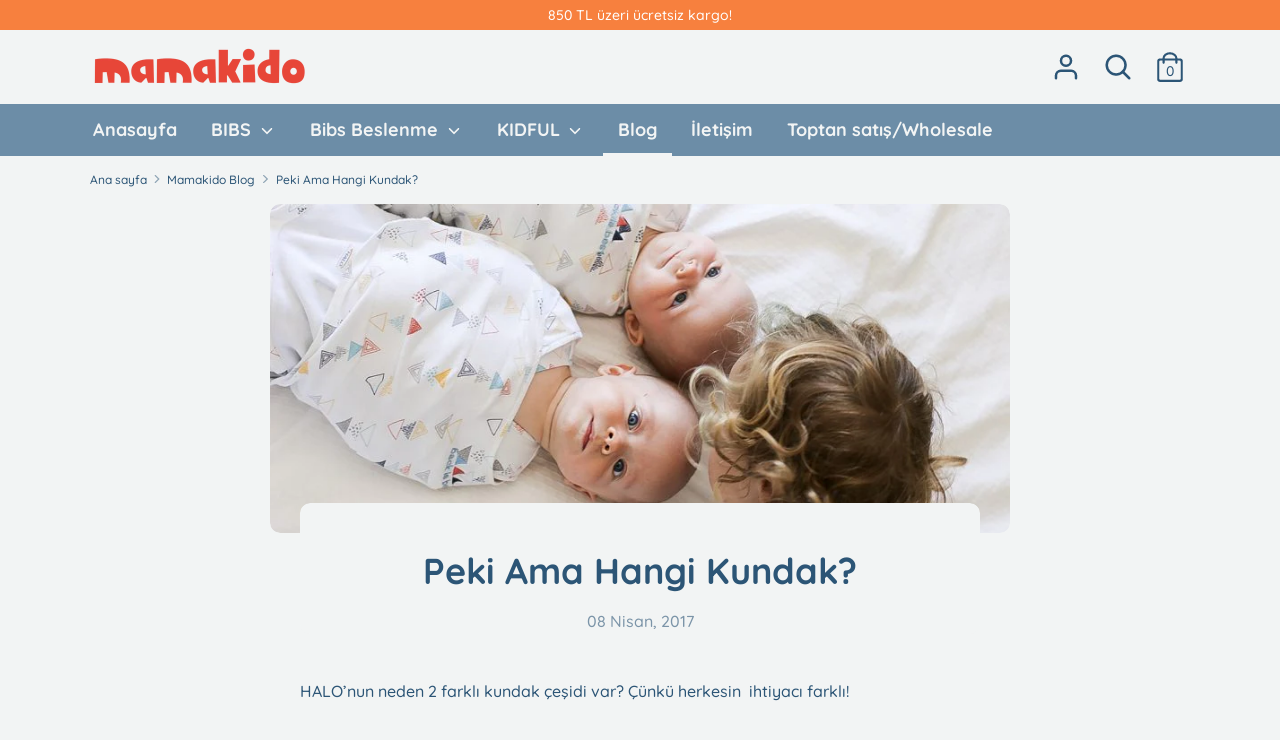

--- FILE ---
content_type: text/html; charset=utf-8
request_url: https://www.mamakido.com.tr/blogs/mamakido-blog/peki-ama-hangi-kundak
body_size: 23133
content:
<!doctype html>
<html class="no-js supports-no-cookies" lang="tr">
<head>
  
 <!-- Google Tag Manager -->
<script>(function(w,d,s,l,i){w[l]=w[l]||[];w[l].push({'gtm.start':
new Date().getTime(),event:'gtm.js'});var f=d.getElementsByTagName(s)[0],
j=d.createElement(s),dl=l!='dataLayer'?'&l='+l:'';j.async=true;j.src=
'https://www.googletagmanager.com/gtm.js?id='+i+dl;f.parentNode.insertBefore(j,f);
})(window,document,'script','dataLayer','GTM-KHPZQL9');</script>
<!-- End Google Tag Manager -->

  <meta name="google-site-verification" content="r45A-DPgcTFJEV4E9r-Grow5dWmGInF3Y4_-_ElSrm8" />
  
  <!-- Global site tag (gtag.js) - Google Ads: 10807848327 -->
<script async src="https://www.googletagmanager.com/gtag/js?id=AW-10807848327"></script>
<script>
  window.dataLayer = window.dataLayer || [];
  function gtag(){dataLayer.push(arguments);}
  gtag('js', new Date());

  gtag('config', 'AW-10807848327');
</script>
  
  <!-- Event snippet for Satış Dinamik conversion page -->
<script>
  gtag('event', 'conversion', {
      'send_to': 'AW-10807848327/nq8WCNKhiIoDEIfbyqEo',
      'value': 50.0,
      'currency': 'TRY',
      'transaction_id': ''
  });
</script>

  <!-- Boost v1.2.7 -->
  <meta charset="utf-8">
  <meta http-equiv="X-UA-Compatible" content="IE=edge">
  <meta name="viewport" content="width=device-width,initial-scale=1">
  <meta name="theme-color" content="">
  <meta name="google-site-verification" content="eG9VtjmJ53eZbKzVPPCMHbNEGMdrQtGfvsnCA_O7jW0" />
  <link rel="canonical" href="https://www.mamakido.com.tr/blogs/mamakido-blog/peki-ama-hangi-kundak">
  <meta name="theme-color" content="#DDEFF0">
  <meta name="keywords" content="bibs emzik, bibs türkiye, bibs pacifiers, bibs emzik fiyat, bibs fiyat, bibs satın al, bibs emzik türkiye" />
  
  
  <!-- Title and description ================================================== -->
  <title>
  Mamakido - Bibs Emzik
  </title>
  
 <meta name="description" content="Bibs Emzik Türkiye Distribütörü ve Halo Sleep Türkiye Distribütörüyüz. Siparişlerinizi 1 iş günü içinde ücretsiz kargo ile gönderiyoruz.">

  
    <link rel="shortcut icon" href="//www.mamakido.com.tr/cdn/shop/files/favicon-32x32_32x32.png?v=1613542995" type="image/png">
  

  
  

  <script src="https://cozyantitheft.addons.business/js/script_tags/mamakido/default/protect.js?shop=mamakido.myshopify.com" type="text/javascript"></script>
  

  




<meta property="og:site_name" content="Mamakido">
<meta property="og:url" content="https://www.mamakido.com.tr/blogs/mamakido-blog/peki-ama-hangi-kundak">
<meta property="og:title" content="Peki Ama Hangi Kundak?">
<meta property="og:type" content="article">
<meta property="og:description" content="
HALO’nun neden 2 farklı kundak çeşidi var? Çünkü herkesin  ihtiyacı farklı!
Bu iki seri arasında seçim yapmakta zorlanan anneler için, size biraz bu serilerin farklarından bahsedelim; kafalar biraz aydınlansın… ">

<meta property="og:image" content="http://www.mamakido.com.tr/cdn/shop/articles/kundak-825x367_1200x1200.jpg?v=1574367999">
<meta property="og:image:secure_url" content="https://www.mamakido.com.tr/cdn/shop/articles/kundak-825x367_1200x1200.jpg?v=1574367999">


  <meta name="twitter:site" content="@mamakidotr">

<meta name="twitter:card" content="summary_large_image">
<meta name="twitter:title" content="Peki Ama Hangi Kundak?">
<meta name="twitter:description" content="
HALO’nun neden 2 farklı kundak çeşidi var? Çünkü herkesin  ihtiyacı farklı!
Bu iki seri arasında seçim yapmakta zorlanan anneler için, size biraz bu serilerin farklarından bahsedelim; kafalar biraz aydınlansın… ">


  <link href="//www.mamakido.com.tr/cdn/shop/t/2/assets/theme.scss.css?v=46305589086277709451764664883" rel="stylesheet" type="text/css" media="all" />

  <script>
    document.documentElement.className = document.documentElement.className.replace('no-js', 'js');

    window.theme = {
      strings: {
        addToCart: "Sepete ekle",
        soldOut: "Tükendi",
        unavailable: "Temin edilemiyor"
      },
      moneyFormat: "{{amount}}TL",
      Currency: {
        shopCurrency: 'TRY',
        defaultCurrency: 'TRY',
        default_money_with_currency_format: "{{amount}}TL",
        default_money_format: "{{amount}}TL"
      }
    };
  </script>

  

  <!--[if (gt IE 9)|!(IE)]><!--><script src="//www.mamakido.com.tr/cdn/shop/t/2/assets/vendor.js?v=172667637892174405131572461906" defer="defer"></script><!--<![endif]-->
  <!--[if lt IE 9]><script src="//www.mamakido.com.tr/cdn/shop/t/2/assets/vendor.js?v=172667637892174405131572461906"></script><![endif]-->

  <!--[if (gt IE 9)|!(IE)]><!--><script src="//www.mamakido.com.tr/cdn/shop/t/2/assets/theme.js?v=76064553235293734121682602108" defer="defer"></script><!--<![endif]-->
  <!--[if lt IE 9]><script src="//www.mamakido.com.tr/cdn/shop/t/2/assets/theme.js?v=76064553235293734121682602108"></script><![endif]-->

  
  <script>window.performance && window.performance.mark && window.performance.mark('shopify.content_for_header.start');</script><meta name="google-site-verification" content="OAA80ZFW6SDXhMRBG-xgQ1subdNJ6xuDg5P6YTNjXNE">
<meta id="shopify-digital-wallet" name="shopify-digital-wallet" content="/26712473672/digital_wallets/dialog">
<link rel="alternate" type="application/atom+xml" title="Feed" href="/blogs/mamakido-blog.atom" />
<link rel="alternate" hreflang="x-default" href="https://www.mamakido.com.tr/blogs/mamakido-blog/peki-ama-hangi-kundak">
<link rel="alternate" hreflang="tr-US" href="https://www.mamakido.com/blogs/mamakido-blog/peki-ama-hangi-kundak">
<script async="async" src="/checkouts/internal/preloads.js?locale=tr-TR"></script>
<script id="shopify-features" type="application/json">{"accessToken":"9dd5bdbd2396215a55dcdacaae5434e8","betas":["rich-media-storefront-analytics"],"domain":"www.mamakido.com.tr","predictiveSearch":true,"shopId":26712473672,"locale":"tr"}</script>
<script>var Shopify = Shopify || {};
Shopify.shop = "mamakido.myshopify.com";
Shopify.locale = "tr";
Shopify.currency = {"active":"TRY","rate":"1.0"};
Shopify.country = "TR";
Shopify.theme = {"name":"Boost","id":78667776072,"schema_name":"Boost","schema_version":"1.2.7","theme_store_id":863,"role":"main"};
Shopify.theme.handle = "null";
Shopify.theme.style = {"id":null,"handle":null};
Shopify.cdnHost = "www.mamakido.com.tr/cdn";
Shopify.routes = Shopify.routes || {};
Shopify.routes.root = "/";</script>
<script type="module">!function(o){(o.Shopify=o.Shopify||{}).modules=!0}(window);</script>
<script>!function(o){function n(){var o=[];function n(){o.push(Array.prototype.slice.apply(arguments))}return n.q=o,n}var t=o.Shopify=o.Shopify||{};t.loadFeatures=n(),t.autoloadFeatures=n()}(window);</script>
<script id="shop-js-analytics" type="application/json">{"pageType":"article"}</script>
<script defer="defer" async type="module" src="//www.mamakido.com.tr/cdn/shopifycloud/shop-js/modules/v2/client.init-shop-cart-sync_DnLmt59Z.tr.esm.js"></script>
<script defer="defer" async type="module" src="//www.mamakido.com.tr/cdn/shopifycloud/shop-js/modules/v2/chunk.common_B3V0KFV_.esm.js"></script>
<script type="module">
  await import("//www.mamakido.com.tr/cdn/shopifycloud/shop-js/modules/v2/client.init-shop-cart-sync_DnLmt59Z.tr.esm.js");
await import("//www.mamakido.com.tr/cdn/shopifycloud/shop-js/modules/v2/chunk.common_B3V0KFV_.esm.js");

  window.Shopify.SignInWithShop?.initShopCartSync?.({"fedCMEnabled":true,"windoidEnabled":true});

</script>
<script>(function() {
  var isLoaded = false;
  function asyncLoad() {
    if (isLoaded) return;
    isLoaded = true;
    var urls = ["https:\/\/api.fastbundle.co\/scripts\/src.js?shop=mamakido.myshopify.com","https:\/\/cdncozyantitheft.addons.business\/js\/script_tags\/mamakido\/Z146WGb0kuKNkARLWXYCsFJByn0ZclLl.js?shop=mamakido.myshopify.com","https:\/\/cdn.hextom.com\/js\/ultimatesalesboost.js?shop=mamakido.myshopify.com"];
    for (var i = 0; i < urls.length; i++) {
      var s = document.createElement('script');
      s.type = 'text/javascript';
      s.async = true;
      s.src = urls[i];
      var x = document.getElementsByTagName('script')[0];
      x.parentNode.insertBefore(s, x);
    }
  };
  if(window.attachEvent) {
    window.attachEvent('onload', asyncLoad);
  } else {
    window.addEventListener('load', asyncLoad, false);
  }
})();</script>
<script id="__st">var __st={"a":26712473672,"offset":10800,"reqid":"046a0a87-9993-4c3c-bfbb-270066fcb5e3-1766000822","pageurl":"www.mamakido.com.tr\/blogs\/mamakido-blog\/peki-ama-hangi-kundak","s":"articles-383510085704","u":"2a8d63b8591e","p":"article","rtyp":"article","rid":383510085704};</script>
<script>window.ShopifyPaypalV4VisibilityTracking = true;</script>
<script id="captcha-bootstrap">!function(){'use strict';const t='contact',e='account',n='new_comment',o=[[t,t],['blogs',n],['comments',n],[t,'customer']],c=[[e,'customer_login'],[e,'guest_login'],[e,'recover_customer_password'],[e,'create_customer']],r=t=>t.map((([t,e])=>`form[action*='/${t}']:not([data-nocaptcha='true']) input[name='form_type'][value='${e}']`)).join(','),a=t=>()=>t?[...document.querySelectorAll(t)].map((t=>t.form)):[];function s(){const t=[...o],e=r(t);return a(e)}const i='password',u='form_key',d=['recaptcha-v3-token','g-recaptcha-response','h-captcha-response',i],f=()=>{try{return window.sessionStorage}catch{return}},m='__shopify_v',_=t=>t.elements[u];function p(t,e,n=!1){try{const o=window.sessionStorage,c=JSON.parse(o.getItem(e)),{data:r}=function(t){const{data:e,action:n}=t;return t[m]||n?{data:e,action:n}:{data:t,action:n}}(c);for(const[e,n]of Object.entries(r))t.elements[e]&&(t.elements[e].value=n);n&&o.removeItem(e)}catch(o){console.error('form repopulation failed',{error:o})}}const l='form_type',E='cptcha';function T(t){t.dataset[E]=!0}const w=window,h=w.document,L='Shopify',v='ce_forms',y='captcha';let A=!1;((t,e)=>{const n=(g='f06e6c50-85a8-45c8-87d0-21a2b65856fe',I='https://cdn.shopify.com/shopifycloud/storefront-forms-hcaptcha/ce_storefront_forms_captcha_hcaptcha.v1.5.2.iife.js',D={infoText:'hCaptcha ile korunuyor',privacyText:'Gizlilik',termsText:'Koşullar'},(t,e,n)=>{const o=w[L][v],c=o.bindForm;if(c)return c(t,g,e,D).then(n);var r;o.q.push([[t,g,e,D],n]),r=I,A||(h.body.append(Object.assign(h.createElement('script'),{id:'captcha-provider',async:!0,src:r})),A=!0)});var g,I,D;w[L]=w[L]||{},w[L][v]=w[L][v]||{},w[L][v].q=[],w[L][y]=w[L][y]||{},w[L][y].protect=function(t,e){n(t,void 0,e),T(t)},Object.freeze(w[L][y]),function(t,e,n,w,h,L){const[v,y,A,g]=function(t,e,n){const i=e?o:[],u=t?c:[],d=[...i,...u],f=r(d),m=r(i),_=r(d.filter((([t,e])=>n.includes(e))));return[a(f),a(m),a(_),s()]}(w,h,L),I=t=>{const e=t.target;return e instanceof HTMLFormElement?e:e&&e.form},D=t=>v().includes(t);t.addEventListener('submit',(t=>{const e=I(t);if(!e)return;const n=D(e)&&!e.dataset.hcaptchaBound&&!e.dataset.recaptchaBound,o=_(e),c=g().includes(e)&&(!o||!o.value);(n||c)&&t.preventDefault(),c&&!n&&(function(t){try{if(!f())return;!function(t){const e=f();if(!e)return;const n=_(t);if(!n)return;const o=n.value;o&&e.removeItem(o)}(t);const e=Array.from(Array(32),(()=>Math.random().toString(36)[2])).join('');!function(t,e){_(t)||t.append(Object.assign(document.createElement('input'),{type:'hidden',name:u})),t.elements[u].value=e}(t,e),function(t,e){const n=f();if(!n)return;const o=[...t.querySelectorAll(`input[type='${i}']`)].map((({name:t})=>t)),c=[...d,...o],r={};for(const[a,s]of new FormData(t).entries())c.includes(a)||(r[a]=s);n.setItem(e,JSON.stringify({[m]:1,action:t.action,data:r}))}(t,e)}catch(e){console.error('failed to persist form',e)}}(e),e.submit())}));const S=(t,e)=>{t&&!t.dataset[E]&&(n(t,e.some((e=>e===t))),T(t))};for(const o of['focusin','change'])t.addEventListener(o,(t=>{const e=I(t);D(e)&&S(e,y())}));const B=e.get('form_key'),M=e.get(l),P=B&&M;t.addEventListener('DOMContentLoaded',(()=>{const t=y();if(P)for(const e of t)e.elements[l].value===M&&p(e,B);[...new Set([...A(),...v().filter((t=>'true'===t.dataset.shopifyCaptcha))])].forEach((e=>S(e,t)))}))}(h,new URLSearchParams(w.location.search),n,t,e,['guest_login'])})(!0,!0)}();</script>
<script integrity="sha256-52AcMU7V7pcBOXWImdc/TAGTFKeNjmkeM1Pvks/DTgc=" data-source-attribution="shopify.loadfeatures" defer="defer" src="//www.mamakido.com.tr/cdn/shopifycloud/storefront/assets/storefront/load_feature-81c60534.js" crossorigin="anonymous"></script>
<script data-source-attribution="shopify.dynamic_checkout.dynamic.init">var Shopify=Shopify||{};Shopify.PaymentButton=Shopify.PaymentButton||{isStorefrontPortableWallets:!0,init:function(){window.Shopify.PaymentButton.init=function(){};var t=document.createElement("script");t.src="https://www.mamakido.com.tr/cdn/shopifycloud/portable-wallets/latest/portable-wallets.tr.js",t.type="module",document.head.appendChild(t)}};
</script>
<script data-source-attribution="shopify.dynamic_checkout.buyer_consent">
  function portableWalletsHideBuyerConsent(e){var t=document.getElementById("shopify-buyer-consent"),n=document.getElementById("shopify-subscription-policy-button");t&&n&&(t.classList.add("hidden"),t.setAttribute("aria-hidden","true"),n.removeEventListener("click",e))}function portableWalletsShowBuyerConsent(e){var t=document.getElementById("shopify-buyer-consent"),n=document.getElementById("shopify-subscription-policy-button");t&&n&&(t.classList.remove("hidden"),t.removeAttribute("aria-hidden"),n.addEventListener("click",e))}window.Shopify?.PaymentButton&&(window.Shopify.PaymentButton.hideBuyerConsent=portableWalletsHideBuyerConsent,window.Shopify.PaymentButton.showBuyerConsent=portableWalletsShowBuyerConsent);
</script>
<script data-source-attribution="shopify.dynamic_checkout.cart.bootstrap">document.addEventListener("DOMContentLoaded",(function(){function t(){return document.querySelector("shopify-accelerated-checkout-cart, shopify-accelerated-checkout")}if(t())Shopify.PaymentButton.init();else{new MutationObserver((function(e,n){t()&&(Shopify.PaymentButton.init(),n.disconnect())})).observe(document.body,{childList:!0,subtree:!0})}}));
</script>

<script>window.performance && window.performance.mark && window.performance.mark('shopify.content_for_header.end');</script>


<script>window.NITRO_CART_RELATED = {RELATED_SERVER: "/collections/vendors?q=nitro&view=related-cart&order=product.kapida-odeme-nakit,kapida-odeme-kredi-karti",USE_CAROUSEL: true,SHIPPING:false,  }  </script><style>#nitro-related-cart .nitro-related-add-to-cart{ background-color: #c99947 !important; color: #ffffff  !important}#the4-shipping-calculator{ display:none}#nitro-related-cart .nitro-checkout-button{ background-color: #c99947 !important; color: #ffffff !important }</style>




    <script>
const FastBundleConf = {"enable_bap_modal":false,"frontend_version":"1.21.92","storefront_record_submitted":false,"use_shopify_prices":false,"currencies":[{"id":1443261358,"code":"TRY","conversion_fee":1.0,"roundup_number":0.0,"rounding_enabled":true}],"is_active":true,"override_product_page_forms":true,"allow_funnel":true,"translations":[],"pid":"","bap_ids":[],"active_bundles_count":0,"use_color_swatch":false,"use_shop_price":false,"dropdown_color_swatch":true,"option_config":null,"enable_subscriptions":false,"has_fbt_bundle":false,"use_shopify_function_discount":false,"use_bundle_builder_modal":false,"use_cart_hidden_attributes":false,"bap_override_fetch":false,"invalid_bap_override_fetch":false,"volume_discount_add_on_override_fetch":false,"pmm_new_design":true,"merged_mix_and_match":false,"change_vd_product_picture":false,"buy_it_now":true,"rgn":772624,"baps":{},"has_multilingual_permission":false,"use_vd_templating":true,"use_payload_variant_id_in_fetch_override":false,"use_compare_at_price":false,"storefront_access_token":"","serverless_vd_display":false,"serverless_vd_discount":false,"products_with_add_on":{},"collections_with_add_on":{},"has_required_plan":true,"bundleBox":{"id":19087,"bundle_page_enabled":true,"bundle_page_style":null,"currency":"TRY","currency_format":"%sTL","percentage_format":"%s%","show_sold_out":true,"track_inventory":false,"shop_page_external_script":"","page_external_script":"","shop_page_style":null,"shop_page_title":null,"shop_page_description":null,"app_version":"v2","show_logo":true,"show_info":false,"money_format":"amount","tax_factor":1.0,"primary_locale":"tr","discount_code_prefix":"BUNDLE","is_active":true,"created":"2023-04-27T13:18:59.542830Z","updated":"2025-12-12T23:56:53.743991Z","title":"Don't miss this offer","style":null,"inject_selector":null,"mix_inject_selector":null,"fbt_inject_selector":null,"volume_inject_selector":null,"volume_variant_selector":null,"button_title":"Buy this bundle","bogo_button_title":"Buy {quantity} items","price_description":"Add bundle to cart | Save {discount}","version":"v2.3","bogo_version":"v1","nth_child":1,"redirect_to_cart":true,"column_numbers":3,"color":null,"btn_font_color":"white","add_to_cart_selector":null,"cart_info_version":"v2","button_position":"bottom","bundle_page_shape":"row","add_bundle_action":"cart-page","requested_bundle_action":null,"request_action_text":null,"cart_drawer_function":"","cart_drawer_function_svelte":"","theme_template":"light","external_script":"","pre_add_script":"","shop_external_script":"","shop_style":"","bap_inject_selector":"","bap_none_selector":"","bap_form_script":"","bap_button_selector":"","bap_style_object":{"standard":{"custom_code":{"main":{"custom_js":"","custom_css":""}},"product_detail":{"price_style":{"color":"#5e5e5e","fontSize":16,"fontFamily":""},"title_style":{"color":"#303030","fontSize":16,"fontFamily":""},"image_border":{"borderColor":"#e5e5e5"},"pluses_style":{"fill":"","width":""},"separator_line_style":{"backgroundColor":"#e5e5e5"},"variant_selector_style":{"color":"#000000","height":46,"backgroundColor":"#fafafa"}}},"mix_and_match":{"custom_code":{"main":{"custom_js":"","custom_css":""}},"product_detail":{"price_style":{"color":"#5e5e5e","fontSize":16,"fontFamily":""},"title_style":{"color":"#303030","fontSize":16,"fontFamily":""},"image_border":{"borderColor":"#e5e5e5"},"pluses_style":{"fill":"","width":""},"checkbox_style":{"checked":"","unchecked":"","checked_color":"#2c6ecb"},"quantities_style":{"color":"","backgroundColor":""},"product_card_style":{"checked_border":"","unchecked_border":"","checked_background":""},"separator_line_style":{"backgroundColor":"#e5e5e5"},"variant_selector_style":{"color":"#000000","height":46,"backgroundColor":"#fafafa"},"quantities_selector_style":{"color":"#000000","backgroundColor":"#fafafa"}}}},"bundles_page_style_object":null,"style_object":{"fbt":{"design":{"main":{"design":"classic"}}},"bogo":{"box":{"border":{"borderColor":"#E5E5E5","borderWidth":1,"borderRadius":5},"background":{"backgroundColor":"#FFFFFF"}},"theme":{"main":{"theme":"light"}},"button":{"background":{"backgroundColor":"#000000"},"button_label":{"color":"#ffffff","fontSize":16,"fontFamily":""},"button_position":{"position":"bottom"}},"design":{"main":{"design":"classic"}},"option":{"final_price_style":{"color":"#303030","fontSize":16,"fontFamily":""},"option_text_style":{"color":"#303030","fontSize":16,"fontFamily":""},"option_button_style":{"checked_color":"#2c6ecb","unchecked_color":""},"original_price_style":{"color":"#919191","fontSize":16,"fontFamily":""}},"custom_code":{"main":{"custom_js":"","custom_css":""}},"total_section":{"text":{"color":"#303030","fontSize":16,"fontFamily":""},"background":{"backgroundColor":"#FAFAFA"},"final_price_style":{"color":"#008060","fontSize":16,"fontFamily":""},"original_price_style":{"color":"#D72C0D","fontSize":16,"fontFamily":""}},"discount_label":{"background":{"backgroundColor":"#000000"},"text_style":{"color":"#ffffff"}},"product_detail":{"price_style":{"color":"#5e5e5e","fontSize":16,"fontFamily":""},"title_style":{"color":"#303030","fontSize":16,"fontFamily":""},"image_border":{"borderColor":"#e5e5e5"},"quantities_style":{"color":"#000000","backgroundColor":"#ffffff"},"separator_line_style":{"backgroundColor":"#e5e5e5"},"variant_selector_style":{"color":"#5e5e5e","height":"","backgroundColor":"#FAFAFA"},"quantities_selector_style":{"color":"#000000","backgroundColor":"#fafafa"}},"title_and_description":{"alignment":{"textAlign":"left"},"title_style":{"color":"#303030","fontSize":18,"fontFamily":""},"description_style":{"color":"","fontSize":"","fontFamily":""}}},"bxgyf":{"box":{"border":{"borderColor":"#E5E5E5","borderWidth":1,"borderRadius":5},"background":{"backgroundColor":"#FFFFFF"}},"plus":{"style":{"fill":"#919191","size":24,"backgroundColor":"#F1F1F1"}},"button":{"background":{"backgroundColor":"#000000"},"button_label":{"color":"#FFFFFF","fontSize":18,"fontFamily":""},"button_position":{"position":"bottom"}},"custom_code":{"main":{"custom_js":"","custom_css":""}},"total_section":{"text":{"color":"#303030","fontSize":16,"fontFamily":""},"background":{"backgroundColor":"#FAFAFA"},"final_price_style":{"color":"#008060","fontSize":16,"fontFamily":""},"original_price_style":{"color":"#D72C0D","fontSize":16,"fontFamily":""}},"discount_badge":{"background":{"backgroundColor":"#C30000"},"text_style":{"color":"#FFFFFF","fontSize":18,"fontFamily":""}},"product_detail":{"title_style":{"color":"#303030","fontSize":16,"fontFamily":""},"image_border":{"borderColor":"#E5E5E5"},"quantities_style":{"color":"#000000","borderColor":"#000000","backgroundColor":"#FFFFFF"},"final_price_style":{"color":"#5E5E5E","fontSize":16,"fontFamily":""},"original_price_style":{"color":"#919191","fontSize":16,"fontFamily":""},"separator_line_style":{"backgroundColor":"#E5E5E5"},"variant_selector_style":{"color":"#5E5E5E","height":36,"borderColor":"#E5E5E5","backgroundColor":"#FAFAFA"}},"title_and_description":{"alignment":{"textAlign":"left"},"title_style":{"color":"#303030","fontSize":18,"fontFamily":""},"description_style":{"color":"#5E5E5E","fontSize":16,"fontFamily":""}}},"standard":{"box":{"border":{"borderColor":"#E5E5E5","borderWidth":1,"borderRadius":5},"background":{"backgroundColor":"#FFFFFF"}},"theme":{"main":{"theme":"light"}},"title":{"style":{"color":"#000000","fontSize":18,"fontFamily":""},"alignment":{"textAlign":"left"}},"button":{"background":{"backgroundColor":"#000000"},"button_label":{"color":"#ffffff","fontSize":16,"fontFamily":""},"button_position":{"position":"bottom"}},"design":{"main":{"design":"classic"}},"custom_code":{"main":{"custom_js":"","custom_css":""}},"header_image":{"image_border":{"borderColor":""},"pluses_style":{"fill":"#000","width":""},"quantities_style":{"color":"","borderColor":"","backgroundColor":""}},"total_section":{"text":{"color":"#303030","fontSize":16,"fontFamily":""},"background":{"backgroundColor":"#FAFAFA"},"final_price_style":{"color":"#008060","fontSize":16,"fontFamily":""},"original_price_style":{"color":"#D72C0D","fontSize":16,"fontFamily":""}},"discount_label":{"background":{"backgroundColor":"#000000"},"text_style":{"color":"#ffffff"}},"product_detail":{"price_style":{"color":"#5e5e5e","fontSize":16,"fontFamily":""},"title_style":{"color":"#303030","fontSize":16,"fontFamily":""},"image_border":{"borderColor":"#e5e5e5"},"pluses_style":{"fill":"#5e5e5e","width":""},"quantities_style":{"color":"#000000","backgroundColor":"#ffffff"},"separator_line_style":{"backgroundColor":"#e5e5e5"},"variant_selector_style":{"color":"#5e5e5e","height":"","backgroundColor":"#FAFAFA"}}},"mix_and_match":{"box":{"border":{"borderColor":"#E5E5E5","borderWidth":1,"borderRadius":5},"background":{"backgroundColor":"#FFFFFF"}},"theme":{"main":{"theme":"light"}},"button":{"background":{"backgroundColor":"#000000"},"button_label":{"color":"#ffffff","fontSize":16,"fontFamily":""},"button_position":{"position":"bottom"}},"custom_code":{"main":{"custom_js":"","custom_css":""}},"header_image":{"image_border":{"borderColor":""},"pluses_style":{"fill":"#000","width":""},"quantities_style":{"color":"","borderColor":"","backgroundColor":""}},"total_section":{"text":{"color":"#303030","fontSize":16,"fontFamily":""},"background":{"backgroundColor":"#FAFAFA"},"final_price_style":{"color":"#008060","fontSize":16,"fontFamily":""},"original_price_style":{"color":"#D72C0D","fontSize":16,"fontFamily":""}},"product_detail":{"price_style":{"color":"#5e5e5e","fontSize":16,"fontFamily":""},"title_style":{"color":"#303030","fontSize":16,"fontFamily":""},"image_border":{"borderColor":"#e5e5e5"},"pluses_style":{"fill":"#5e5e5e","width":""},"checkbox_style":{"checked_color":"#2c6ecb","unchecked_color":""},"quantities_style":{"color":"#000000","backgroundColor":"#ffffff"},"separator_line_style":{"backgroundColor":"#e5e5e5"},"variant_selector_style":{"color":"#5e5e5e","height":"","backgroundColor":"#FAFAFA"},"quantities_selector_style":{"color":"#000000","backgroundColor":"#fafafa"}},"title_and_description":{"alignment":{"textAlign":"left"},"title_style":{"color":"#303030","fontSize":18,"fontFamily":""},"description_style":{"color":"#5e5e5e","fontSize":16,"fontFamily":""}}},"col_mix_and_match":{"box":{"border":{"borderColor":"#E5E5E5","borderWidth":1,"borderRadius":5},"background":{"backgroundColor":"#FFFFFF"}},"theme":{"main":{"theme":"light"}},"button":{"background":{"backgroundColor":"#000000"},"button_label":{"color":"#ffffff","fontSize":16,"fontFamily":""},"button_position":{"position":"bottom"}},"custom_code":{"main":{"custom_js":"","custom_css":""}},"discount_badge":{"background":{"backgroundColor":"#c30000"},"text_style":{"color":"#ffffff","fontSize":16}},"collection_details":{"title_style":{"color":"#303030","fontSize":16,"fontFamily":""},"pluses_style":{"fill":"","width":"","backgroundColor":""},"description_style":{"color":"#5e5e5e","fontSize":14,"fontFamily":""},"separator_line_style":{"backgroundColor":"#e5e5e5"},"collection_image_border":{"borderColor":"#e5e5e5"}},"title_and_description":{"alignment":{"textAlign":"left"},"title_style":{"color":"#303030","fontSize":18,"fontFamily":""},"description_style":{"color":"#5e5e5e","fontSize":16,"fontFamily":""}}}},"old_style_object":{"fbt":{"design":{"main":{"design":"classic"}}},"bogo":{"box":{"border":{"borderColor":"#E5E5E5","borderWidth":1,"borderRadius":5},"background":{"backgroundColor":"#FFFFFF"}},"theme":{"main":{"theme":"light"}},"button":{"background":{"backgroundColor":"#000000"},"button_label":{"color":"#ffffff","fontSize":16,"fontFamily":""},"button_position":{"position":"bottom"}},"design":{"main":{"design":"classic"}},"option":{"final_price_style":{"color":"#303030","fontSize":16,"fontFamily":""},"option_text_style":{"color":"#303030","fontSize":16,"fontFamily":""},"option_button_style":{"checked_color":"#2c6ecb","unchecked_color":""},"original_price_style":{"color":"#919191","fontSize":16,"fontFamily":""}},"custom_code":{"main":{"custom_js":"","custom_css":""}},"total_section":{"text":{"color":"#303030","fontSize":16,"fontFamily":""},"background":{"backgroundColor":"#FAFAFA"},"final_price_style":{"color":"#008060","fontSize":16,"fontFamily":""},"original_price_style":{"color":"#D72C0D","fontSize":16,"fontFamily":""}},"product_detail":{"price_style":{"color":"#5e5e5e","fontSize":16,"fontFamily":""},"title_style":{"color":"#303030","fontSize":16,"fontFamily":""},"image_border":{"borderColor":"#e5e5e5"},"quantities_style":{"color":"#000000","backgroundColor":"#ffffff"},"separator_line_style":{"backgroundColor":"#e5e5e5"},"variant_selector_style":{"color":"#5e5e5e","height":"","backgroundColor":"#FAFAFA"},"quantities_selector_style":{"color":"#000000","backgroundColor":"#fafafa"}},"title_and_description":{"alignment":{"textAlign":"left"},"title_style":{"color":"#303030","fontSize":18,"fontFamily":""},"description_style":{"color":"","fontSize":"","fontFamily":""}}},"bxgyf":{"box":{"border":{"borderColor":"#E5E5E5","borderWidth":1,"borderRadius":5},"background":{"backgroundColor":"#FFFFFF"}},"plus":{"style":{"fill":"#919191","size":24,"backgroundColor":"#F1F1F1"}},"button":{"background":{"backgroundColor":"#000000"},"button_label":{"color":"#FFFFFF","fontSize":18,"fontFamily":""},"button_position":{"position":"bottom"}},"custom_code":{"main":{"custom_js":"","custom_css":""}},"total_section":{"text":{"color":"#303030","fontSize":16,"fontFamily":""},"background":{"backgroundColor":"#FAFAFA"},"final_price_style":{"color":"#008060","fontSize":16,"fontFamily":""},"original_price_style":{"color":"#D72C0D","fontSize":16,"fontFamily":""}},"discount_badge":{"background":{"backgroundColor":"#C30000"},"text_style":{"color":"#FFFFFF","fontSize":18,"fontFamily":""}},"product_detail":{"title_style":{"color":"#303030","fontSize":16,"fontFamily":""},"image_border":{"borderColor":"#E5E5E5"},"quantities_style":{"color":"#000000","borderColor":"#000000","backgroundColor":"#FFFFFF"},"final_price_style":{"color":"#5E5E5E","fontSize":16,"fontFamily":""},"original_price_style":{"color":"#919191","fontSize":16,"fontFamily":""},"separator_line_style":{"backgroundColor":"#E5E5E5"},"variant_selector_style":{"color":"#5E5E5E","height":36,"borderColor":"#E5E5E5","backgroundColor":"#FAFAFA"}},"title_and_description":{"alignment":{"textAlign":"left"},"title_style":{"color":"#303030","fontSize":18,"fontFamily":""},"description_style":{"color":"#5E5E5E","fontSize":16,"fontFamily":""}}},"standard":{"box":{"border":{"borderColor":"#E5E5E5","borderWidth":1,"borderRadius":5},"background":{"backgroundColor":"#FFFFFF"}},"theme":{"main":{"theme":"light"}},"title":{"style":{"color":"#000000","fontSize":18,"fontFamily":""},"alignment":{"textAlign":"left"}},"button":{"background":{"backgroundColor":"#000000"},"button_label":{"color":"#ffffff","fontSize":16,"fontFamily":""},"button_position":{"position":"bottom"}},"design":{"main":{"design":"classic"}},"custom_code":{"main":{"custom_js":"","custom_css":""}},"header_image":{"image_border":{"borderColor":""},"pluses_style":{"fill":"#000","width":""},"quantities_style":{"color":"","borderColor":"","backgroundColor":""}},"total_section":{"text":{"color":"#303030","fontSize":16,"fontFamily":""},"background":{"backgroundColor":"#FAFAFA"},"final_price_style":{"color":"#008060","fontSize":16,"fontFamily":""},"original_price_style":{"color":"#D72C0D","fontSize":16,"fontFamily":""}},"product_detail":{"price_style":{"color":"#5e5e5e","fontSize":16,"fontFamily":""},"title_style":{"color":"#303030","fontSize":16,"fontFamily":""},"image_border":{"borderColor":"#e5e5e5"},"pluses_style":{"fill":"#5e5e5e","width":""},"quantities_style":{"color":"#000000","backgroundColor":"#ffffff"},"separator_line_style":{"backgroundColor":"#e5e5e5"},"variant_selector_style":{"color":"#5e5e5e","height":"","backgroundColor":"#FAFAFA"}}},"mix_and_match":{"box":{"border":{"borderColor":"#E5E5E5","borderWidth":1,"borderRadius":5},"background":{"backgroundColor":"#FFFFFF"}},"theme":{"main":{"theme":"light"}},"button":{"background":{"backgroundColor":"#000000"},"button_label":{"color":"#ffffff","fontSize":16,"fontFamily":""},"button_position":{"position":"bottom"}},"custom_code":{"main":{"custom_js":"","custom_css":""}},"header_image":{"image_border":{"borderColor":""},"pluses_style":{"fill":"#000","width":""},"quantities_style":{"color":"","borderColor":"","backgroundColor":""}},"total_section":{"text":{"color":"#303030","fontSize":16,"fontFamily":""},"background":{"backgroundColor":"#FAFAFA"},"final_price_style":{"color":"#008060","fontSize":16,"fontFamily":""},"original_price_style":{"color":"#D72C0D","fontSize":16,"fontFamily":""}},"product_detail":{"price_style":{"color":"#5e5e5e","fontSize":16,"fontFamily":""},"title_style":{"color":"#303030","fontSize":16,"fontFamily":""},"image_border":{"borderColor":"#e5e5e5"},"pluses_style":{"fill":"#5e5e5e","width":""},"checkbox_style":{"checked_color":"#2c6ecb","unchecked_color":""},"quantities_style":{"color":"#000000","backgroundColor":"#ffffff"},"separator_line_style":{"backgroundColor":"#e5e5e5"},"variant_selector_style":{"color":"#5e5e5e","height":"","backgroundColor":"#FAFAFA"},"quantities_selector_style":{"color":"#000000","backgroundColor":"#fafafa"}},"title_and_description":{"alignment":{"textAlign":"left"},"title_style":{"color":"#303030","fontSize":18,"fontFamily":""},"description_style":{"color":"#5e5e5e","fontSize":16,"fontFamily":""}}},"col_mix_and_match":{"box":{"border":{"borderColor":"#E5E5E5","borderWidth":1,"borderRadius":5},"background":{"backgroundColor":"#FFFFFF"}},"theme":{"main":{"theme":"light"}},"button":{"background":{"backgroundColor":"#000000"},"button_label":{"color":"#ffffff","fontSize":16,"fontFamily":""},"button_position":{"position":"bottom"}},"custom_code":{"main":{"custom_js":"","custom_css":""}},"discount_badge":{"background":{"backgroundColor":"#c30000"},"text_style":{"color":"#ffffff","fontSize":16}},"collection_details":{"title_style":{"color":"#303030","fontSize":16,"fontFamily":""},"pluses_style":{"fill":"","width":"","backgroundColor":""},"description_style":{"color":"#5e5e5e","fontSize":14,"fontFamily":""},"separator_line_style":{"backgroundColor":"#e5e5e5"},"collection_image_border":{"borderColor":"#e5e5e5"}},"title_and_description":{"alignment":{"textAlign":"left"},"title_style":{"color":"#303030","fontSize":18,"fontFamily":""},"description_style":{"color":"#5e5e5e","fontSize":16,"fontFamily":""}}}},"zero_discount_btn_title":"Add to cart","mix_btn_title":"Add selected to cart","collection_btn_title":"Add selected to cart","cart_page_issue":null,"cart_drawer_issue":null,"volume_btn_title":"Add {quantity} | save {discount}","badge_color":"#C30000","badge_price_description":"Save {discount}!","use_discount_on_cookie":true,"show_bap_buy_button":false,"bap_version":"v1","bap_price_selector":null,"bap_compare_price_selector":null,"bundles_display":"vertical","use_first_variant":false,"shop":18529},"bundlePageInfo":{"title":null,"description":null,"enabled":true,"handle":"bundles","shop_style":null,"shop_external_script":"","style":null,"external_script":"","bundles_alignment":"bottom","bundles_display":"horizontal"},"cartInfo":{"id":19090,"currency":"TRY","currency_format":"%sTL","box_discount_description":"Add bundle to cart | Save {discount}","box_button_title":"Buy this bundle","free_shipping_translation":null,"shipping_cost_translation":null,"is_reference":false,"subtotal_selector":".large-row-over.total","subtotal_price_selector":".standard-title.total__amount","subtotal_title_selector":"","line_items_selector":".cart-item.flex","discount_tag_html":"<div class=\"large-row-over total %class\"><div class=\"total__title\">\r\n                  <h2 class=\"small-title\">%name (-%discount)</h2>\r\n                </div>\r\n\r\n                <div class=\"standard-title total__amount\">\r\n                  <span class=\"theme-money\">%final_price</span>\r\n                </div>\r\n              </div>","free_shipping_tag":null,"form_subtotal_selector":"","form_subtotal_price_selector":"","form_line_items_selector":"","form_discount_html_tag":"","form_free_shipping_tag":null,"external_script":"","funnel_show_method":"three_seconds","funnel_popup_title":"Complete your cart with this bundle and save","funnel_alert":"This item is already in your cart.","funnel_discount_description":"save {discount}","style":"","shop_style":null,"shop_external_script":"","funnel_color":"","funnel_badge_color":"","style_object":{"standard":{"box":{"background":{"backgroundColor":"#ffffff"}},"badge":{"main":{"switchBtn":""},"background":{"backgroundColor":""},"text_style":{"color":"","total":"","fontSize":"","fontFamily":""}},"button":{"background":{"backgroundColor":"#000000"},"button_label":{"color":"#ffffff","fontSize":16,"fontFamily":"","price_description":"","zero_discount_btn_title":""}},"custom_code":{"main":{"custom_js":"","custom_css":""}},"bundle_title":{"style":{"color":"#303030","fontSize":22,"fontFamily":""},"alignment":{"textAlign":"left"}},"pop_up_title":{"style":{"color":"","fontSize":"","fontFamily":"","price_description":""},"alignment":{"textAlign":"left"}},"total_section":{"text":{"color":"#303030","fontSize":16,"fontFamily":""},"background":{"backgroundColor":"#e5e5e5"},"final_price_style":{"color":"#008060","fontSize":16,"fontFamily":""},"original_price_style":{"color":"#D72C0D","fontSize":16,"fontFamily":""}},"product_detail":{"price_style":{"color":"#5e5e5e","fontSize":16,"fontFamily":""},"title_style":{"color":"#303030","fontSize":16,"fontFamily":""},"image_border":{"borderColor":"#e5e5e5"},"pluses_style":{"fill":"#000000","width":16},"variant_selector_style":{"color":"#5e5e5e","height":"","backgroundColor":"#FAFAFA"}},"pre_selected_products":{"final_price_style":{"color":"","total":"","fontSize":"","fontFamily":""}}}},"old_style_object":null,"funnel_button_description":"Buy this bundle | Save {discount}","funnel_injection_constraint":"","show_discount_section":false,"discount_section_style":null,"discount_section_selector":null,"reload_after_change_detection":false,"app_version":"v2","show_info":false,"box_zero_discount_title":"Add to cart"}}
FastBundleConf.pid = "";
FastBundleConf.domain = "mamakido.myshopify.com";
window.FastBundleConf = FastBundleConf;
</script>
<script type="text/javascript" async src="https://api.fastbundle.co/react-src/static/js/main.min.js?rgn=922648"></script>
<link rel="stylesheet" href="https://api.fastbundle.co/react-src/static/css/main.min.css?rgn=922648">
<script type="text/javascript" async src="https://api.fastbundle.co/scripts/cart.js?rgn=922648"></script>


<!-- BEGIN app block: shopify://apps/frequently-bought/blocks/app-embed-block/b1a8cbea-c844-4842-9529-7c62dbab1b1f --><script>
    window.codeblackbelt = window.codeblackbelt || {};
    window.codeblackbelt.shop = window.codeblackbelt.shop || 'mamakido.myshopify.com';
    </script><script src="//cdn.codeblackbelt.com/widgets/frequently-bought-together/bootstrap.min.js?version=2025121722+0300" async></script>
 <!-- END app block --><link href="https://monorail-edge.shopifysvc.com" rel="dns-prefetch">
<script>(function(){if ("sendBeacon" in navigator && "performance" in window) {try {var session_token_from_headers = performance.getEntriesByType('navigation')[0].serverTiming.find(x => x.name == '_s').description;} catch {var session_token_from_headers = undefined;}var session_cookie_matches = document.cookie.match(/_shopify_s=([^;]*)/);var session_token_from_cookie = session_cookie_matches && session_cookie_matches.length === 2 ? session_cookie_matches[1] : "";var session_token = session_token_from_headers || session_token_from_cookie || "";function handle_abandonment_event(e) {var entries = performance.getEntries().filter(function(entry) {return /monorail-edge.shopifysvc.com/.test(entry.name);});if (!window.abandonment_tracked && entries.length === 0) {window.abandonment_tracked = true;var currentMs = Date.now();var navigation_start = performance.timing.navigationStart;var payload = {shop_id: 26712473672,url: window.location.href,navigation_start,duration: currentMs - navigation_start,session_token,page_type: "article"};window.navigator.sendBeacon("https://monorail-edge.shopifysvc.com/v1/produce", JSON.stringify({schema_id: "online_store_buyer_site_abandonment/1.1",payload: payload,metadata: {event_created_at_ms: currentMs,event_sent_at_ms: currentMs}}));}}window.addEventListener('pagehide', handle_abandonment_event);}}());</script>
<script id="web-pixels-manager-setup">(function e(e,d,r,n,o){if(void 0===o&&(o={}),!Boolean(null===(a=null===(i=window.Shopify)||void 0===i?void 0:i.analytics)||void 0===a?void 0:a.replayQueue)){var i,a;window.Shopify=window.Shopify||{};var t=window.Shopify;t.analytics=t.analytics||{};var s=t.analytics;s.replayQueue=[],s.publish=function(e,d,r){return s.replayQueue.push([e,d,r]),!0};try{self.performance.mark("wpm:start")}catch(e){}var l=function(){var e={modern:/Edge?\/(1{2}[4-9]|1[2-9]\d|[2-9]\d{2}|\d{4,})\.\d+(\.\d+|)|Firefox\/(1{2}[4-9]|1[2-9]\d|[2-9]\d{2}|\d{4,})\.\d+(\.\d+|)|Chrom(ium|e)\/(9{2}|\d{3,})\.\d+(\.\d+|)|(Maci|X1{2}).+ Version\/(15\.\d+|(1[6-9]|[2-9]\d|\d{3,})\.\d+)([,.]\d+|)( \(\w+\)|)( Mobile\/\w+|) Safari\/|Chrome.+OPR\/(9{2}|\d{3,})\.\d+\.\d+|(CPU[ +]OS|iPhone[ +]OS|CPU[ +]iPhone|CPU IPhone OS|CPU iPad OS)[ +]+(15[._]\d+|(1[6-9]|[2-9]\d|\d{3,})[._]\d+)([._]\d+|)|Android:?[ /-](13[3-9]|1[4-9]\d|[2-9]\d{2}|\d{4,})(\.\d+|)(\.\d+|)|Android.+Firefox\/(13[5-9]|1[4-9]\d|[2-9]\d{2}|\d{4,})\.\d+(\.\d+|)|Android.+Chrom(ium|e)\/(13[3-9]|1[4-9]\d|[2-9]\d{2}|\d{4,})\.\d+(\.\d+|)|SamsungBrowser\/([2-9]\d|\d{3,})\.\d+/,legacy:/Edge?\/(1[6-9]|[2-9]\d|\d{3,})\.\d+(\.\d+|)|Firefox\/(5[4-9]|[6-9]\d|\d{3,})\.\d+(\.\d+|)|Chrom(ium|e)\/(5[1-9]|[6-9]\d|\d{3,})\.\d+(\.\d+|)([\d.]+$|.*Safari\/(?![\d.]+ Edge\/[\d.]+$))|(Maci|X1{2}).+ Version\/(10\.\d+|(1[1-9]|[2-9]\d|\d{3,})\.\d+)([,.]\d+|)( \(\w+\)|)( Mobile\/\w+|) Safari\/|Chrome.+OPR\/(3[89]|[4-9]\d|\d{3,})\.\d+\.\d+|(CPU[ +]OS|iPhone[ +]OS|CPU[ +]iPhone|CPU IPhone OS|CPU iPad OS)[ +]+(10[._]\d+|(1[1-9]|[2-9]\d|\d{3,})[._]\d+)([._]\d+|)|Android:?[ /-](13[3-9]|1[4-9]\d|[2-9]\d{2}|\d{4,})(\.\d+|)(\.\d+|)|Mobile Safari.+OPR\/([89]\d|\d{3,})\.\d+\.\d+|Android.+Firefox\/(13[5-9]|1[4-9]\d|[2-9]\d{2}|\d{4,})\.\d+(\.\d+|)|Android.+Chrom(ium|e)\/(13[3-9]|1[4-9]\d|[2-9]\d{2}|\d{4,})\.\d+(\.\d+|)|Android.+(UC? ?Browser|UCWEB|U3)[ /]?(15\.([5-9]|\d{2,})|(1[6-9]|[2-9]\d|\d{3,})\.\d+)\.\d+|SamsungBrowser\/(5\.\d+|([6-9]|\d{2,})\.\d+)|Android.+MQ{2}Browser\/(14(\.(9|\d{2,})|)|(1[5-9]|[2-9]\d|\d{3,})(\.\d+|))(\.\d+|)|K[Aa][Ii]OS\/(3\.\d+|([4-9]|\d{2,})\.\d+)(\.\d+|)/},d=e.modern,r=e.legacy,n=navigator.userAgent;return n.match(d)?"modern":n.match(r)?"legacy":"unknown"}(),u="modern"===l?"modern":"legacy",c=(null!=n?n:{modern:"",legacy:""})[u],f=function(e){return[e.baseUrl,"/wpm","/b",e.hashVersion,"modern"===e.buildTarget?"m":"l",".js"].join("")}({baseUrl:d,hashVersion:r,buildTarget:u}),m=function(e){var d=e.version,r=e.bundleTarget,n=e.surface,o=e.pageUrl,i=e.monorailEndpoint;return{emit:function(e){var a=e.status,t=e.errorMsg,s=(new Date).getTime(),l=JSON.stringify({metadata:{event_sent_at_ms:s},events:[{schema_id:"web_pixels_manager_load/3.1",payload:{version:d,bundle_target:r,page_url:o,status:a,surface:n,error_msg:t},metadata:{event_created_at_ms:s}}]});if(!i)return console&&console.warn&&console.warn("[Web Pixels Manager] No Monorail endpoint provided, skipping logging."),!1;try{return self.navigator.sendBeacon.bind(self.navigator)(i,l)}catch(e){}var u=new XMLHttpRequest;try{return u.open("POST",i,!0),u.setRequestHeader("Content-Type","text/plain"),u.send(l),!0}catch(e){return console&&console.warn&&console.warn("[Web Pixels Manager] Got an unhandled error while logging to Monorail."),!1}}}}({version:r,bundleTarget:l,surface:e.surface,pageUrl:self.location.href,monorailEndpoint:e.monorailEndpoint});try{o.browserTarget=l,function(e){var d=e.src,r=e.async,n=void 0===r||r,o=e.onload,i=e.onerror,a=e.sri,t=e.scriptDataAttributes,s=void 0===t?{}:t,l=document.createElement("script"),u=document.querySelector("head"),c=document.querySelector("body");if(l.async=n,l.src=d,a&&(l.integrity=a,l.crossOrigin="anonymous"),s)for(var f in s)if(Object.prototype.hasOwnProperty.call(s,f))try{l.dataset[f]=s[f]}catch(e){}if(o&&l.addEventListener("load",o),i&&l.addEventListener("error",i),u)u.appendChild(l);else{if(!c)throw new Error("Did not find a head or body element to append the script");c.appendChild(l)}}({src:f,async:!0,onload:function(){if(!function(){var e,d;return Boolean(null===(d=null===(e=window.Shopify)||void 0===e?void 0:e.analytics)||void 0===d?void 0:d.initialized)}()){var d=window.webPixelsManager.init(e)||void 0;if(d){var r=window.Shopify.analytics;r.replayQueue.forEach((function(e){var r=e[0],n=e[1],o=e[2];d.publishCustomEvent(r,n,o)})),r.replayQueue=[],r.publish=d.publishCustomEvent,r.visitor=d.visitor,r.initialized=!0}}},onerror:function(){return m.emit({status:"failed",errorMsg:"".concat(f," has failed to load")})},sri:function(e){var d=/^sha384-[A-Za-z0-9+/=]+$/;return"string"==typeof e&&d.test(e)}(c)?c:"",scriptDataAttributes:o}),m.emit({status:"loading"})}catch(e){m.emit({status:"failed",errorMsg:(null==e?void 0:e.message)||"Unknown error"})}}})({shopId: 26712473672,storefrontBaseUrl: "https://www.mamakido.com.tr",extensionsBaseUrl: "https://extensions.shopifycdn.com/cdn/shopifycloud/web-pixels-manager",monorailEndpoint: "https://monorail-edge.shopifysvc.com/unstable/produce_batch",surface: "storefront-renderer",enabledBetaFlags: ["2dca8a86"],webPixelsConfigList: [{"id":"538968246","configuration":"{\"config\":\"{\\\"pixel_id\\\":\\\"G-M0NLJDJY7N\\\",\\\"target_country\\\":\\\"TR\\\",\\\"gtag_events\\\":[{\\\"type\\\":\\\"search\\\",\\\"action_label\\\":[\\\"G-M0NLJDJY7N\\\",\\\"AW-936921518\\\/dUVKCJbx07YBEK6T4b4D\\\"]},{\\\"type\\\":\\\"begin_checkout\\\",\\\"action_label\\\":[\\\"G-M0NLJDJY7N\\\",\\\"AW-936921518\\\/AFQcCJPx07YBEK6T4b4D\\\"]},{\\\"type\\\":\\\"view_item\\\",\\\"action_label\\\":[\\\"G-M0NLJDJY7N\\\",\\\"AW-936921518\\\/oy73CI3x07YBEK6T4b4D\\\",\\\"MC-ZYW0NQ607N\\\"]},{\\\"type\\\":\\\"purchase\\\",\\\"action_label\\\":[\\\"G-M0NLJDJY7N\\\",\\\"AW-936921518\\\/qRjyCIrx07YBEK6T4b4D\\\",\\\"MC-ZYW0NQ607N\\\"]},{\\\"type\\\":\\\"page_view\\\",\\\"action_label\\\":[\\\"G-M0NLJDJY7N\\\",\\\"AW-936921518\\\/s0VXCIfx07YBEK6T4b4D\\\",\\\"MC-ZYW0NQ607N\\\"]},{\\\"type\\\":\\\"add_payment_info\\\",\\\"action_label\\\":[\\\"G-M0NLJDJY7N\\\",\\\"AW-936921518\\\/dzGOCJnx07YBEK6T4b4D\\\"]},{\\\"type\\\":\\\"add_to_cart\\\",\\\"action_label\\\":[\\\"G-M0NLJDJY7N\\\",\\\"AW-936921518\\\/trUgCJDx07YBEK6T4b4D\\\"]}],\\\"enable_monitoring_mode\\\":false}\"}","eventPayloadVersion":"v1","runtimeContext":"OPEN","scriptVersion":"b2a88bafab3e21179ed38636efcd8a93","type":"APP","apiClientId":1780363,"privacyPurposes":[],"dataSharingAdjustments":{"protectedCustomerApprovalScopes":["read_customer_address","read_customer_email","read_customer_name","read_customer_personal_data","read_customer_phone"]}},{"id":"283902134","configuration":"{\"pixel_id\":\"1691764617627905\",\"pixel_type\":\"facebook_pixel\",\"metaapp_system_user_token\":\"-\"}","eventPayloadVersion":"v1","runtimeContext":"OPEN","scriptVersion":"ca16bc87fe92b6042fbaa3acc2fbdaa6","type":"APP","apiClientId":2329312,"privacyPurposes":["ANALYTICS","MARKETING","SALE_OF_DATA"],"dataSharingAdjustments":{"protectedCustomerApprovalScopes":["read_customer_address","read_customer_email","read_customer_name","read_customer_personal_data","read_customer_phone"]}},{"id":"55673014","eventPayloadVersion":"v1","runtimeContext":"LAX","scriptVersion":"1","type":"CUSTOM","privacyPurposes":["MARKETING"],"name":"Meta pixel (migrated)"},{"id":"67961014","eventPayloadVersion":"v1","runtimeContext":"LAX","scriptVersion":"1","type":"CUSTOM","privacyPurposes":["ANALYTICS"],"name":"Google Analytics tag (migrated)"},{"id":"shopify-app-pixel","configuration":"{}","eventPayloadVersion":"v1","runtimeContext":"STRICT","scriptVersion":"0450","apiClientId":"shopify-pixel","type":"APP","privacyPurposes":["ANALYTICS","MARKETING"]},{"id":"shopify-custom-pixel","eventPayloadVersion":"v1","runtimeContext":"LAX","scriptVersion":"0450","apiClientId":"shopify-pixel","type":"CUSTOM","privacyPurposes":["ANALYTICS","MARKETING"]}],isMerchantRequest: false,initData: {"shop":{"name":"Mamakido","paymentSettings":{"currencyCode":"TRY"},"myshopifyDomain":"mamakido.myshopify.com","countryCode":"TR","storefrontUrl":"https:\/\/www.mamakido.com.tr"},"customer":null,"cart":null,"checkout":null,"productVariants":[],"purchasingCompany":null},},"https://www.mamakido.com.tr/cdn","ae1676cfwd2530674p4253c800m34e853cb",{"modern":"","legacy":""},{"shopId":"26712473672","storefrontBaseUrl":"https:\/\/www.mamakido.com.tr","extensionBaseUrl":"https:\/\/extensions.shopifycdn.com\/cdn\/shopifycloud\/web-pixels-manager","surface":"storefront-renderer","enabledBetaFlags":"[\"2dca8a86\"]","isMerchantRequest":"false","hashVersion":"ae1676cfwd2530674p4253c800m34e853cb","publish":"custom","events":"[[\"page_viewed\",{}]]"});</script><script>
  window.ShopifyAnalytics = window.ShopifyAnalytics || {};
  window.ShopifyAnalytics.meta = window.ShopifyAnalytics.meta || {};
  window.ShopifyAnalytics.meta.currency = 'TRY';
  var meta = {"page":{"pageType":"article","resourceType":"article","resourceId":383510085704}};
  for (var attr in meta) {
    window.ShopifyAnalytics.meta[attr] = meta[attr];
  }
</script>
<script class="analytics">
  (function () {
    var customDocumentWrite = function(content) {
      var jquery = null;

      if (window.jQuery) {
        jquery = window.jQuery;
      } else if (window.Checkout && window.Checkout.$) {
        jquery = window.Checkout.$;
      }

      if (jquery) {
        jquery('body').append(content);
      }
    };

    var hasLoggedConversion = function(token) {
      if (token) {
        return document.cookie.indexOf('loggedConversion=' + token) !== -1;
      }
      return false;
    }

    var setCookieIfConversion = function(token) {
      if (token) {
        var twoMonthsFromNow = new Date(Date.now());
        twoMonthsFromNow.setMonth(twoMonthsFromNow.getMonth() + 2);

        document.cookie = 'loggedConversion=' + token + '; expires=' + twoMonthsFromNow;
      }
    }

    var trekkie = window.ShopifyAnalytics.lib = window.trekkie = window.trekkie || [];
    if (trekkie.integrations) {
      return;
    }
    trekkie.methods = [
      'identify',
      'page',
      'ready',
      'track',
      'trackForm',
      'trackLink'
    ];
    trekkie.factory = function(method) {
      return function() {
        var args = Array.prototype.slice.call(arguments);
        args.unshift(method);
        trekkie.push(args);
        return trekkie;
      };
    };
    for (var i = 0; i < trekkie.methods.length; i++) {
      var key = trekkie.methods[i];
      trekkie[key] = trekkie.factory(key);
    }
    trekkie.load = function(config) {
      trekkie.config = config || {};
      trekkie.config.initialDocumentCookie = document.cookie;
      var first = document.getElementsByTagName('script')[0];
      var script = document.createElement('script');
      script.type = 'text/javascript';
      script.onerror = function(e) {
        var scriptFallback = document.createElement('script');
        scriptFallback.type = 'text/javascript';
        scriptFallback.onerror = function(error) {
                var Monorail = {
      produce: function produce(monorailDomain, schemaId, payload) {
        var currentMs = new Date().getTime();
        var event = {
          schema_id: schemaId,
          payload: payload,
          metadata: {
            event_created_at_ms: currentMs,
            event_sent_at_ms: currentMs
          }
        };
        return Monorail.sendRequest("https://" + monorailDomain + "/v1/produce", JSON.stringify(event));
      },
      sendRequest: function sendRequest(endpointUrl, payload) {
        // Try the sendBeacon API
        if (window && window.navigator && typeof window.navigator.sendBeacon === 'function' && typeof window.Blob === 'function' && !Monorail.isIos12()) {
          var blobData = new window.Blob([payload], {
            type: 'text/plain'
          });

          if (window.navigator.sendBeacon(endpointUrl, blobData)) {
            return true;
          } // sendBeacon was not successful

        } // XHR beacon

        var xhr = new XMLHttpRequest();

        try {
          xhr.open('POST', endpointUrl);
          xhr.setRequestHeader('Content-Type', 'text/plain');
          xhr.send(payload);
        } catch (e) {
          console.log(e);
        }

        return false;
      },
      isIos12: function isIos12() {
        return window.navigator.userAgent.lastIndexOf('iPhone; CPU iPhone OS 12_') !== -1 || window.navigator.userAgent.lastIndexOf('iPad; CPU OS 12_') !== -1;
      }
    };
    Monorail.produce('monorail-edge.shopifysvc.com',
      'trekkie_storefront_load_errors/1.1',
      {shop_id: 26712473672,
      theme_id: 78667776072,
      app_name: "storefront",
      context_url: window.location.href,
      source_url: "//www.mamakido.com.tr/cdn/s/trekkie.storefront.4b0d51228c8d1703f19d66468963c9de55bf59b0.min.js"});

        };
        scriptFallback.async = true;
        scriptFallback.src = '//www.mamakido.com.tr/cdn/s/trekkie.storefront.4b0d51228c8d1703f19d66468963c9de55bf59b0.min.js';
        first.parentNode.insertBefore(scriptFallback, first);
      };
      script.async = true;
      script.src = '//www.mamakido.com.tr/cdn/s/trekkie.storefront.4b0d51228c8d1703f19d66468963c9de55bf59b0.min.js';
      first.parentNode.insertBefore(script, first);
    };
    trekkie.load(
      {"Trekkie":{"appName":"storefront","development":false,"defaultAttributes":{"shopId":26712473672,"isMerchantRequest":null,"themeId":78667776072,"themeCityHash":"57840665940057370","contentLanguage":"tr","currency":"TRY","eventMetadataId":"08597d39-1724-4e48-ba98-e19aa7f422c0"},"isServerSideCookieWritingEnabled":true,"monorailRegion":"shop_domain","enabledBetaFlags":["65f19447"]},"Session Attribution":{},"S2S":{"facebookCapiEnabled":true,"source":"trekkie-storefront-renderer","apiClientId":580111}}
    );

    var loaded = false;
    trekkie.ready(function() {
      if (loaded) return;
      loaded = true;

      window.ShopifyAnalytics.lib = window.trekkie;

      var originalDocumentWrite = document.write;
      document.write = customDocumentWrite;
      try { window.ShopifyAnalytics.merchantGoogleAnalytics.call(this); } catch(error) {};
      document.write = originalDocumentWrite;

      window.ShopifyAnalytics.lib.page(null,{"pageType":"article","resourceType":"article","resourceId":383510085704,"shopifyEmitted":true});

      var match = window.location.pathname.match(/checkouts\/(.+)\/(thank_you|post_purchase)/)
      var token = match? match[1]: undefined;
      if (!hasLoggedConversion(token)) {
        setCookieIfConversion(token);
        
      }
    });


        var eventsListenerScript = document.createElement('script');
        eventsListenerScript.async = true;
        eventsListenerScript.src = "//www.mamakido.com.tr/cdn/shopifycloud/storefront/assets/shop_events_listener-3da45d37.js";
        document.getElementsByTagName('head')[0].appendChild(eventsListenerScript);

})();</script>
  <script>
  if (!window.ga || (window.ga && typeof window.ga !== 'function')) {
    window.ga = function ga() {
      (window.ga.q = window.ga.q || []).push(arguments);
      if (window.Shopify && window.Shopify.analytics && typeof window.Shopify.analytics.publish === 'function') {
        window.Shopify.analytics.publish("ga_stub_called", {}, {sendTo: "google_osp_migration"});
      }
      console.error("Shopify's Google Analytics stub called with:", Array.from(arguments), "\nSee https://help.shopify.com/manual/promoting-marketing/pixels/pixel-migration#google for more information.");
    };
    if (window.Shopify && window.Shopify.analytics && typeof window.Shopify.analytics.publish === 'function') {
      window.Shopify.analytics.publish("ga_stub_initialized", {}, {sendTo: "google_osp_migration"});
    }
  }
</script>
<script
  defer
  src="https://www.mamakido.com.tr/cdn/shopifycloud/perf-kit/shopify-perf-kit-2.1.2.min.js"
  data-application="storefront-renderer"
  data-shop-id="26712473672"
  data-render-region="gcp-us-central1"
  data-page-type="article"
  data-theme-instance-id="78667776072"
  data-theme-name="Boost"
  data-theme-version="1.2.7"
  data-monorail-region="shop_domain"
  data-resource-timing-sampling-rate="10"
  data-shs="true"
  data-shs-beacon="true"
  data-shs-export-with-fetch="true"
  data-shs-logs-sample-rate="1"
  data-shs-beacon-endpoint="https://www.mamakido.com.tr/api/collect"
></script>
</head>

<body id="peki-ama-hangi-kundak" class="template-article">
  
  <!-- Google Tag Manager (noscript) -->
<noscript><iframe src="https://www.googletagmanager.com/ns.html?id=GTM-KHPZQL9"
height="0" width="0" style="display:none;visibility:hidden"></iframe></noscript>
<!-- End Google Tag Manager (noscript) -->
  
<!-- Google Tag Manager Mamakido Com by AdresGezgini -->
<noscript><iframe src="//www.googletagmanager.com/ns.html?id=GTM-PGT8BL7"
height="0" width="0" style="display:none;visibility:hidden"></iframe></noscript>
<script>(function(w,d,s,l,i){w[l]=w[l]||[];w[l].push({'gtm.start':
new Date().getTime(),event:'gtm.js'});var f=d.getElementsByTagName(s)[0],
j=d.createElement(s),dl=l!='dataLayer'?'&l='+l:'';j.async=true;j.src=
'//www.googletagmanager.com/gtm.js?id='+i+dl;f.parentNode.insertBefore(j,f);
})(window,document,'script','dataLayer','GTM-PGT8BL7');</script>
<!-- End Google Tag Manager Mamakido Com by AdresGezgini -->
  
  <a class="in-page-link visually-hidden skip-link" href="#MainContent">İçeriğe atla</a>

  <div id="shopify-section-header" class="shopify-section"><style>
  
    .site-header__logo-image,
    .mobile-logo {
      width: 220px;
    }
  
</style>

<div class="site-header docking-header" data-section-id="header" data-section-type="header" role="banner">

  
    <style>
    .announcement-bar__content {
      color: #ffffff;
      background-color: #f7803e;
    }
    a.announcement-bar__content:hover {
      color: #ffffff;
      background-color: #f5600d;
    }
    </style>
    <section class="announcement-bar">
      
      <div class="announcement-bar__content container">850 TL üzeri ücretsiz kargo!</div>
      
    </section>
  

  <header class="header-content container">
    <div class="page-header page-width">

      <!-- LOGO / STORE NAME -->
      
        <div class="h1 store-logo" itemscope itemtype="http://schema.org/Organization">
      

        <!-- DESKTOP LOGO -->
        <a href="/" itemprop="url" class="desktop-logo site-logo site-header__logo-image">
          
            <img src="//www.mamakido.com.tr/cdn/shop/files/mamakidologo-01_440x.png?v=1613524018"
                 alt="mamakido_logo"
                 itemprop="logo">
          
        </a>

        <!-- MOBILE LOGO -->
        <a href="/" itemprop="url" class="mobile-logo site-logo site-header__logo-image">
          
            <img src="//www.mamakido.com.tr/cdn/shop/files/mamakidologo-01_440x.png?v=1613524018"
                 alt="mamakido_logo"
                 itemprop="logo">
          
        </a>
      
        </div>
      

      
      <div class="docked-mobile-navigation-container">
      <div class="docked-mobile-navigation-container__inner">
      

      <div class="utils relative">
        <!-- MOBILE BURGER -->
        <button class="btn btn--plain burger-icon feather-icon js-mobile-menu-icon hide-for-search" aria-label="Menü">
          <svg aria-hidden="true" focusable="false" role="presentation" class="icon feather-menu" viewBox="0 0 24 24"><path d="M3 12h18M3 6h18M3 18h18"/></svg>
        </button>

        <!-- DESKTOP SEARCH -->
        

        

        <!-- ACCOUNT -->
        
          <div class="utils__item customer-account hide-for-search">
            <a href="/account" class="feather-icon icon--header" aria-label="Hesap"><svg aria-hidden="true" focusable="false" role="presentation" class="icon icon-account" viewBox="0 0 24 24"><path d="M20 21v-2a4 4 0 0 0-4-4H8a4 4 0 0 0-4 4v2"/><circle cx="12" cy="7" r="4"/></svg></a>
            <ul class="customer-account__menu">
              
                <li class="customer-account__link">
                  <a href="/account/login" id="customer_login_link">Oturum aç</a>
                </li>
                <li class="customer-account__link">
                  <a href="/account/register" id="customer_register_link">Hesap oluştur</a>
                </li>
              
            </ul>
          </div>
        

        
        <!-- DESKTOP SEARCH -->
          <a href="/search" class="plain-link utils__item hide-for-search desktop-only js-search-form-open" aria-label="Ara">
            <span class="feather-icon icon--header">
              <svg aria-hidden="true" focusable="false" role="presentation" class="icon feather-search" viewBox="0 0 24 24"><circle cx="10.5" cy="10.5" r="7.5"/><path d="M21 21l-5.2-5.2"/></svg>
            </span>
            <span class="icon-fallback-text">Ara</span>
          </a>
          <div class="utils__item search-bar search-bar--fadein settings-closed-bar desktop-only">
  <div class="search-bar__container">
    <button class="btn btn--plain feather-icon icon--header search-form__icon js-search-form-open" aria-label="Aramayı aç">
      <svg aria-hidden="true" focusable="false" role="presentation" class="icon feather-search" viewBox="0 0 24 24"><circle cx="10.5" cy="10.5" r="7.5"/><path d="M21 21l-5.2-5.2"/></svg>
    </button>
    <span class="icon-fallback-text">Ara</span>

    <form class="search-form" action="/search" method="get" role="search">
      <input type="hidden" name="type" value="product,article,page" />
      <label for="closed-search-bar" class="label-hidden">
        Mağazamızda ara
      </label>
      <input type="search"
             name="q"
             id="closed-search-bar"
             value=""
             placeholder="Mağazamızda ara"
             class="search-form__input"
             autocomplete="off">
      <button type="submit" class="btn btn--plain search-form__button" aria-label="Ara">
      </button>
    </form>

    
      <button class="btn btn--plain feather-icon icon--header search-form__icon js-search-form-close " aria-label="Kapat">
        <svg aria-hidden="true" focusable="false" role="presentation" class="icon feather-x" viewBox="0 0 24 24"><path d="M18 6L6 18M6 6l12 12"/></svg>
      </button>
      <span class="icon-fallback-text ">Aramayı kapat</span>
    

    <div class="search-bar__results">
    </div>
  </div>
</div>



        

        <!-- MOBILE SEARCH WHEN MENU IS CLOSED -->
        <div class="utils__item hide-for-search mobile-search">
          <a href="/search" class="plain-link feather-icon icon--header js-search-form-open" aria-label="Ara">
            <svg aria-hidden="true" focusable="false" role="presentation" class="icon feather-search" viewBox="0 0 24 24"><circle cx="10.5" cy="10.5" r="7.5"/><path d="M21 21l-5.2-5.2"/></svg>
          </a>
          <span class="icon-fallback-text">Ara</span>
        </div>
        <div class="utils__item search-bar search-bar--fadein mobile-search">
  <div class="search-bar__container">
    <button class="btn btn--plain feather-icon icon--header search-form__icon js-search-form-open" aria-label="Aramayı aç">
      <svg aria-hidden="true" focusable="false" role="presentation" class="icon feather-search" viewBox="0 0 24 24"><circle cx="10.5" cy="10.5" r="7.5"/><path d="M21 21l-5.2-5.2"/></svg>
    </button>
    <span class="icon-fallback-text">Ara</span>

    <form class="search-form" action="/search" method="get" role="search">
      <input type="hidden" name="type" value="product,article,page" />
      <label for="mobile-search-bar" class="label-hidden">
        Mağazamızda ara
      </label>
      <input type="search"
             name="q"
             id="mobile-search-bar"
             value=""
             placeholder="Mağazamızda ara"
             class="search-form__input"
             autocomplete="off">
      <button type="submit" class="btn btn--plain search-form__button" aria-label="Ara">
      </button>
    </form>

    
      <button class="btn btn--plain feather-icon icon--header search-form__icon js-search-form-close " aria-label="Kapat">
        <svg aria-hidden="true" focusable="false" role="presentation" class="icon feather-x" viewBox="0 0 24 24"><path d="M18 6L6 18M6 6l12 12"/></svg>
      </button>
      <span class="icon-fallback-text ">Aramayı kapat</span>
    

    <div class="search-bar__results">
    </div>
  </div>
</div>





        <!-- CART -->
        
        
        <div class="utils__item header-cart hide-for-search">
          <a href="/cart">
            <span class="feather-icon icon--header"><svg aria-hidden="true" focusable="false" role="presentation" class="icon feather-bag" viewBox="0 0 24 28"><rect x="1" y="7" width="22" height="20" rx="2" ry="2"/><path d="M6 10V6a5 4 2 0 1 12 0v4"/></svg></span>
            <span class="header-cart__count">0</span>
          </a>
          
        </div>
        
      </div>

      
      </div>
      </div>
      
    </div>
  </header>

  
  <div class="docked-navigation-container">
  <div class="docked-navigation-container__inner">
  

  <section class="header-navigation container">
    <nav class="navigation__container page-width">

      <!-- MOBILE MENU UTILS -->
      <div class="mobile-menu-utils">
          <!-- MOBILE MENU CURRENCY CONVERTER -->
        <div class="utils__item utils__item--currency hide-for-search">
          
        </div>
        <!-- MOBILE MENU CLOSE -->
        <button class="btn btn--plain close-mobile-menu js-close-mobile-menu" aria-label="Kapat">
          <span class="feather-icon icon--header">
            <svg aria-hidden="true" focusable="false" role="presentation" class="icon feather-x" viewBox="0 0 24 24"><path d="M18 6L6 18M6 6l12 12"/></svg>
          </span>
        </button>
      </div>

      <!-- MOBILE MENU SEARCH BAR -->
      <div class="mobile-menu-search-bar">
        <div class="utils__item search-bar search-bar--fadein mobile-menu-search">
  <div class="search-bar__container">
    <button class="btn btn--plain feather-icon icon--header search-form__icon js-search-form-open" aria-label="Aramayı aç">
      <svg aria-hidden="true" focusable="false" role="presentation" class="icon feather-search" viewBox="0 0 24 24"><circle cx="10.5" cy="10.5" r="7.5"/><path d="M21 21l-5.2-5.2"/></svg>
    </button>
    <span class="icon-fallback-text">Ara</span>

    <form class="search-form" action="/search" method="get" role="search">
      <input type="hidden" name="type" value="product,article,page" />
      <label for="mobile-menu-search" class="label-hidden">
        Mağazamızda ara
      </label>
      <input type="search"
             name="q"
             id="mobile-menu-search"
             value=""
             placeholder="Mağazamızda ara"
             class="search-form__input"
             autocomplete="off">
      <button type="submit" class="btn btn--plain search-form__button" aria-label="Ara">
      </button>
    </form>

    

    <div class="search-bar__results">
    </div>
  </div>
</div>



      </div>

      <!-- MOBILE MENU -->
      <ul class="nav mobile-site-nav">
        
          <li class="mobile-site-nav__item">
            <a href="/" class="mobile-site-nav__link">
              Anasayfa
            </a>
            
            
          </li>
        
          <li class="mobile-site-nav__item">
            <a href="#" class="mobile-site-nav__link">
              BIBS
            </a>
            
              <button class="btn--plain feather-icon mobile-site-nav__icon" aria-label="Menüyü aç"><svg aria-hidden="true" focusable="false" role="presentation" class="icon feather-chevron-down" viewBox="0 0 24 24"><path d="M6 9l6 6 6-6"/></svg></button>
            
            
              <ul class="mobile-site-nav__menu">
                
                  <li class="mobile-site-nav__item">
                    <a href="#" class="mobile-site-nav__link">
                      Emzikler
                    </a>
                    
                      <button class="btn--plain feather-icon mobile-site-nav__icon" aria-haspopup="true" aria-expanded="false" aria-label="Menüyü aç"><svg aria-hidden="true" focusable="false" role="presentation" class="icon feather-chevron-down" viewBox="0 0 24 24"><path d="M6 9l6 6 6-6"/></svg></button>
                    
                    
                      <ul class="mobile-site-nav__menu">
                        
                          <li class="mobile-site-nav__item">
                            <a href="/collections/bibs-colour" class="mobile-site-nav__link">
                              Colour
                            </a>
                          </li>
                        
                          <li class="mobile-site-nav__item">
                            <a href="/collections/bibs-boheme" class="mobile-site-nav__link">
                              Boheme
                            </a>
                          </li>
                        
                          <li class="mobile-site-nav__item">
                            <a href="/collections/de-lux" class="mobile-site-nav__link">
                              De Lux
                            </a>
                          </li>
                        
                          <li class="mobile-site-nav__item">
                            <a href="/collections/supreme" class="mobile-site-nav__link">
                              Supreme
                            </a>
                          </li>
                        
                          <li class="mobile-site-nav__item">
                            <a href="/collections/couture" class="mobile-site-nav__link">
                              Couture
                            </a>
                          </li>
                        
                          <li class="mobile-site-nav__item">
                            <a href="/collections/bibs-try-it" class="mobile-site-nav__link">
                              Try It Box
                            </a>
                          </li>
                        
                          <li class="mobile-site-nav__item">
                            <a href="/collections/studio" class="mobile-site-nav__link">
                              Studio
                            </a>
                          </li>
                        
                          <li class="mobile-site-nav__item">
                            <a href="/collections/bibs-x-liberty" class="mobile-site-nav__link">
                              BIBS X LIBERTY
                            </a>
                          </li>
                        
                          <li class="mobile-site-nav__item">
                            <a href="/collections/glow" class="mobile-site-nav__link">
                              Glow
                            </a>
                          </li>
                        
                      </ul>
                    
                  </li>
                
                  <li class="mobile-site-nav__item">
                    <a href="#" class="mobile-site-nav__link">
                      Uçlarına Göre
                    </a>
                    
                      <button class="btn--plain feather-icon mobile-site-nav__icon" aria-haspopup="true" aria-expanded="false" aria-label="Menüyü aç"><svg aria-hidden="true" focusable="false" role="presentation" class="icon feather-chevron-down" viewBox="0 0 24 24"><path d="M6 9l6 6 6-6"/></svg></button>
                    
                    
                      <ul class="mobile-site-nav__menu">
                        
                          <li class="mobile-site-nav__item">
                            <a href="/collections/yuvarlak" class="mobile-site-nav__link">
                              Yuvarlak
                            </a>
                          </li>
                        
                          <li class="mobile-site-nav__item">
                            <a href="/collections/anatomik" class="mobile-site-nav__link">
                              Anatomik
                            </a>
                          </li>
                        
                          <li class="mobile-site-nav__item">
                            <a href="/collections/simetrik" class="mobile-site-nav__link">
                              Simetrik
                            </a>
                          </li>
                        
                      </ul>
                    
                  </li>
                
                  <li class="mobile-site-nav__item">
                    <a href="#" class="mobile-site-nav__link">
                      Malzemeye Göre
                    </a>
                    
                      <button class="btn--plain feather-icon mobile-site-nav__icon" aria-haspopup="true" aria-expanded="false" aria-label="Menüyü aç"><svg aria-hidden="true" focusable="false" role="presentation" class="icon feather-chevron-down" viewBox="0 0 24 24"><path d="M6 9l6 6 6-6"/></svg></button>
                    
                    
                      <ul class="mobile-site-nav__menu">
                        
                          <li class="mobile-site-nav__item">
                            <a href="/collections/kaucuk" class="mobile-site-nav__link">
                              Doğal Kauçuk
                            </a>
                          </li>
                        
                          <li class="mobile-site-nav__item">
                            <a href="/collections/silikon" class="mobile-site-nav__link">
                              Silikon
                            </a>
                          </li>
                        
                      </ul>
                    
                  </li>
                
                  <li class="mobile-site-nav__item">
                    <a href="#" class="mobile-site-nav__link">
                      Emzik Aksesuarları
                    </a>
                    
                      <button class="btn--plain feather-icon mobile-site-nav__icon" aria-haspopup="true" aria-expanded="false" aria-label="Menüyü aç"><svg aria-hidden="true" focusable="false" role="presentation" class="icon feather-chevron-down" viewBox="0 0 24 24"><path d="M6 9l6 6 6-6"/></svg></button>
                    
                    
                      <ul class="mobile-site-nav__menu">
                        
                          <li class="mobile-site-nav__item">
                            <a href="/collections/bibs-paci-braid" class="mobile-site-nav__link">
                              Emzik Askısı
                            </a>
                          </li>
                        
                          <li class="mobile-site-nav__item">
                            <a href="/collections/pacifier-box" class="mobile-site-nav__link">
                              Emzik Kutusu
                            </a>
                          </li>
                        
                      </ul>
                    
                  </li>
                
                  <li class="mobile-site-nav__item">
                    <a href="#" class="mobile-site-nav__link">
                      Uyku
                    </a>
                    
                      <button class="btn--plain feather-icon mobile-site-nav__icon" aria-haspopup="true" aria-expanded="false" aria-label="Menüyü aç"><svg aria-hidden="true" focusable="false" role="presentation" class="icon feather-chevron-down" viewBox="0 0 24 24"><path d="M6 9l6 6 6-6"/></svg></button>
                    
                    
                      <ul class="mobile-site-nav__menu">
                        
                          <li class="mobile-site-nav__item">
                            <a href="/collections/bibs-baby-bitie" class="mobile-site-nav__link">
                              Diş Kaşıyıcı
                            </a>
                          </li>
                        
                      </ul>
                    
                  </li>
                
              </ul>
            
          </li>
        
          <li class="mobile-site-nav__item">
            <a href="/collections/bibs-baby-glass-bottle-biberon" class="mobile-site-nav__link">
              Bibs Beslenme
            </a>
            
              <button class="btn--plain feather-icon mobile-site-nav__icon" aria-label="Menüyü aç"><svg aria-hidden="true" focusable="false" role="presentation" class="icon feather-chevron-down" viewBox="0 0 24 24"><path d="M6 9l6 6 6-6"/></svg></button>
            
            
              <ul class="mobile-site-nav__menu">
                
                  <li class="mobile-site-nav__item">
                    <a href="/collections/bibs-baby-glass-bottle-biberon" class="mobile-site-nav__link">
                      Biberonlar
                    </a>
                    
                      <button class="btn--plain feather-icon mobile-site-nav__icon" aria-haspopup="true" aria-expanded="false" aria-label="Menüyü aç"><svg aria-hidden="true" focusable="false" role="presentation" class="icon feather-chevron-down" viewBox="0 0 24 24"><path d="M6 9l6 6 6-6"/></svg></button>
                    
                    
                      <ul class="mobile-site-nav__menu">
                        
                          <li class="mobile-site-nav__item">
                            <a href="/collections/cam-biberon" class="mobile-site-nav__link">
                              Cam Biberon
                            </a>
                          </li>
                        
                          <li class="mobile-site-nav__item">
                            <a href="/collections/plastik-biberon" class="mobile-site-nav__link">
                              Plastik Biberon
                            </a>
                          </li>
                        
                          <li class="mobile-site-nav__item">
                            <a href="/collections/biberon-sisesi" class="mobile-site-nav__link">
                              Biberon Şişesi
                            </a>
                          </li>
                        
                          <li class="mobile-site-nav__item">
                            <a href="/collections/biberon-kitleri" class="mobile-site-nav__link">
                              Biberon Kitleri
                            </a>
                          </li>
                        
                          <li class="mobile-site-nav__item">
                            <a href="/collections/biberon-uclari" class="mobile-site-nav__link">
                              Biberon Uçları
                            </a>
                          </li>
                        
                          <li class="mobile-site-nav__item">
                            <a href="/collections/biberon-kulplari" class="mobile-site-nav__link">
                              Biberon Kulpları
                            </a>
                          </li>
                        
                          <li class="mobile-site-nav__item">
                            <a href="/collections/bibs-baby-glass-bottle-biberon" class="mobile-site-nav__link">
                              Tüm ürünler
                            </a>
                          </li>
                        
                      </ul>
                    
                  </li>
                
                  <li class="mobile-site-nav__item">
                    <a href="#" class="mobile-site-nav__link">
                      Aksesuarlar
                    </a>
                    
                      <button class="btn--plain feather-icon mobile-site-nav__icon" aria-haspopup="true" aria-expanded="false" aria-label="Menüyü aç"><svg aria-hidden="true" focusable="false" role="presentation" class="icon feather-chevron-down" viewBox="0 0 24 24"><path d="M6 9l6 6 6-6"/></svg></button>
                    
                    
                      <ul class="mobile-site-nav__menu">
                        
                          <li class="mobile-site-nav__item">
                            <a href="/collections/bibs-bandana-bib" class="mobile-site-nav__link">
                              Bandana Bib Önlük
                            </a>
                          </li>
                        
                          <li class="mobile-site-nav__item">
                            <a href="/collections/bibs-overall-bib" class="mobile-site-nav__link">
                              Dinner Bib Önlük
                            </a>
                          </li>
                        
                          <li class="mobile-site-nav__item">
                            <a href="/collections/bibs-baby-glass-bottle-biberon" class="mobile-site-nav__link">
                              Biberon Aksesuarları 
                            </a>
                          </li>
                        
                          <li class="mobile-site-nav__item">
                            <a href="/collections/liberty-biberon-kilifi-ve-liberty-bandana" class="mobile-site-nav__link">
                              Bibs x Liberty
                            </a>
                          </li>
                        
                      </ul>
                    
                  </li>
                
              </ul>
            
          </li>
        
          <li class="mobile-site-nav__item">
            <a href="/collections/kidful" class="mobile-site-nav__link">
              KIDFUL
            </a>
            
              <button class="btn--plain feather-icon mobile-site-nav__icon" aria-label="Menüyü aç"><svg aria-hidden="true" focusable="false" role="presentation" class="icon feather-chevron-down" viewBox="0 0 24 24"><path d="M6 9l6 6 6-6"/></svg></button>
            
            
              <ul class="mobile-site-nav__menu">
                
                  <li class="mobile-site-nav__item">
                    <a href="/collections/kidful-emzik-askisi" class="mobile-site-nav__link">
                      Deri Emzik Askısı
                    </a>
                    
                    
                  </li>
                
                  <li class="mobile-site-nav__item">
                    <a href="/collections/kidful-boncuk-emzik-askilari" class="mobile-site-nav__link">
                      Boncuk Emzik Askısı
                    </a>
                    
                    
                  </li>
                
                  <li class="mobile-site-nav__item">
                    <a href="/collections/kidful-emzik-kutusu" class="mobile-site-nav__link">
                      Emzik Kutusu
                    </a>
                    
                    
                  </li>
                
              </ul>
            
          </li>
        
          <li class="mobile-site-nav__item">
            <a href="/blogs/mamakido-blog" class="mobile-site-nav__link">
              Blog
            </a>
            
            
          </li>
        
          <li class="mobile-site-nav__item">
            <a href="/pages/iletisim" class="mobile-site-nav__link">
              İletişim
            </a>
            
            
          </li>
        
          <li class="mobile-site-nav__item">
            <a href="/pages/wholesale" class="mobile-site-nav__link">
              Toptan satış/Wholesale
            </a>
            
            
          </li>
        
      </ul>

      <div class="header-social-icons">
        <ul class="social-links">
  
    <li><a title="Twitter" class="social-link twitter" target="_blank" aria-label="Twitter" href="https://twitter.com/mamakidotr"><svg aria-hidden="true" focusable="false" role="presentation" class="icon icon-twitter" viewBox="0 0 24 24"><path d="M23.954 4.569a10 10 0 0 1-2.825.775 4.958 4.958 0 0 0 2.163-2.723c-.951.555-2.005.959-3.127 1.184a4.92 4.92 0 0 0-8.384 4.482C7.691 8.094 4.066 6.13 1.64 3.161a4.822 4.822 0 0 0-.666 2.475c0 1.71.87 3.213 2.188 4.096a4.904 4.904 0 0 1-2.228-.616v.061a4.923 4.923 0 0 0 3.946 4.827 4.996 4.996 0 0 1-2.212.085 4.937 4.937 0 0 0 4.604 3.417 9.868 9.868 0 0 1-6.102 2.105c-.39 0-.779-.023-1.17-.067a13.995 13.995 0 0 0 7.557 2.209c9.054 0 13.999-7.496 13.999-13.986 0-.209 0-.42-.015-.63a9.936 9.936 0 0 0 2.46-2.548l-.047-.02z"/></svg></a></li>
  
  
    <li><a title="Facebook" class="social-link facebook" target="_blank" aria-label="Facebook" href="https://www.facebook.com/mamakidotr/"><svg aria-hidden="true" focusable="false" role="presentation" class="icon icon-facebook" viewBox="0 0 24 24"><path d="M22.676 0H1.324C.593 0 0 .593 0 1.324v21.352C0 23.408.593 24 1.324 24h11.494v-9.294H9.689v-3.621h3.129V8.41c0-3.099 1.894-4.785 4.659-4.785 1.325 0 2.464.097 2.796.141v3.24h-1.921c-1.5 0-1.792.721-1.792 1.771v2.311h3.584l-.465 3.63H16.56V24h6.115c.733 0 1.325-.592 1.325-1.324V1.324C24 .593 23.408 0 22.676 0"/></svg></a></li>
  
  
  
  
    <li><a title="Instagram" class="social-link instagram" target="_blank" aria-label="Instagram" href="https://www.instagram.com/mamakido_tr/"><svg aria-hidden="true" focusable="false" role="presentation" class="icon icon-instagram" viewBox="0 0 24 24"><path d="M12 0C8.74 0 8.333.015 7.053.072 5.775.132 4.905.333 4.14.63c-.789.306-1.459.717-2.126 1.384S.935 3.35.63 4.14C.333 4.905.131 5.775.072 7.053.012 8.333 0 8.74 0 12s.015 3.667.072 4.947c.06 1.277.261 2.148.558 2.913a5.885 5.885 0 0 0 1.384 2.126A5.868 5.868 0 0 0 4.14 23.37c.766.296 1.636.499 2.913.558C8.333 23.988 8.74 24 12 24s3.667-.015 4.947-.072c1.277-.06 2.148-.262 2.913-.558a5.898 5.898 0 0 0 2.126-1.384 5.86 5.86 0 0 0 1.384-2.126c.296-.765.499-1.636.558-2.913.06-1.28.072-1.687.072-4.947s-.015-3.667-.072-4.947c-.06-1.277-.262-2.149-.558-2.913a5.89 5.89 0 0 0-1.384-2.126A5.847 5.847 0 0 0 19.86.63c-.765-.297-1.636-.499-2.913-.558C15.667.012 15.26 0 12 0zm0 2.16c3.203 0 3.585.016 4.85.071 1.17.055 1.805.249 2.227.415.562.217.96.477 1.382.896.419.42.679.819.896 1.381.164.422.36 1.057.413 2.227.057 1.266.07 1.646.07 4.85s-.015 3.585-.074 4.85c-.061 1.17-.256 1.805-.421 2.227a3.81 3.81 0 0 1-.899 1.382 3.744 3.744 0 0 1-1.38.896c-.42.164-1.065.36-2.235.413-1.274.057-1.649.07-4.859.07-3.211 0-3.586-.015-4.859-.074-1.171-.061-1.816-.256-2.236-.421a3.716 3.716 0 0 1-1.379-.899 3.644 3.644 0 0 1-.9-1.38c-.165-.42-.359-1.065-.42-2.235-.045-1.26-.061-1.649-.061-4.844 0-3.196.016-3.586.061-4.861.061-1.17.255-1.814.42-2.234.21-.57.479-.96.9-1.381.419-.419.81-.689 1.379-.898.42-.166 1.051-.361 2.221-.421 1.275-.045 1.65-.06 4.859-.06l.045.03zm0 3.678a6.162 6.162 0 1 0 0 12.324 6.162 6.162 0 1 0 0-12.324zM12 16c-2.21 0-4-1.79-4-4s1.79-4 4-4 4 1.79 4 4-1.79 4-4 4zm7.846-10.405a1.441 1.441 0 0 1-2.88 0 1.44 1.44 0 0 1 2.88 0z"/></svg></a></li>
  
  

  
</ul>

      </div>

      <!-- MAIN MENU -->
      <ul class="nav site-nav">
        
          
            <li class="site-nav__item ">
              <a href="/" class="site-nav__link">Anasayfa</a>
            </li>
          
        
          
            

              

            <li class="site-nav__item site-nav__item--has-dropdown
                      
                      site-nav__item--megadropdown">
              <a href="#" class="site-nav__link" aria-haspopup="true" aria-expanded="false">
                BIBS
                <span class="feather-icon site-nav__icon"><svg aria-hidden="true" focusable="false" role="presentation" class="icon feather-chevron-down" viewBox="0 0 24 24"><path d="M6 9l6 6 6-6"/></svg></span>
              </a>

              
              

              
                <div class="site-nav__dropdown js-mobile-menu-dropdown mega-dropdown container" role="menu">
                  <div class="page-width">
                    
                    <div class="grid site-nav__promo-container">
                      <div class="grid__item three-quarters">
                    

                    <ul class="mega-dropdown__container grid grid--uniform">
                      
                        <li class="mega-dropdown__item grid__item one-third ">
                          <a href="#" class="site-nav__link site-nav__dropdown-heading">Emzikler</a>
                          <div class="site-nav__submenu">
                            <ul class="site-nav__submenu-container">
                              
                                
                                <li class="mega-dropdown__subitem">
                                  <a href="/collections/bibs-colour" class="site-nav__link site-nav__dropdown-link">Colour</a>
                                </li>
                              
                                
                                <li class="mega-dropdown__subitem">
                                  <a href="/collections/bibs-boheme" class="site-nav__link site-nav__dropdown-link">Boheme</a>
                                </li>
                              
                                
                                <li class="mega-dropdown__subitem">
                                  <a href="/collections/de-lux" class="site-nav__link site-nav__dropdown-link">De Lux</a>
                                </li>
                              
                                
                                <li class="mega-dropdown__subitem">
                                  <a href="/collections/supreme" class="site-nav__link site-nav__dropdown-link">Supreme</a>
                                </li>
                              
                                
                                <li class="mega-dropdown__subitem">
                                  <a href="/collections/couture" class="site-nav__link site-nav__dropdown-link">Couture</a>
                                </li>
                              
                                
                                <li class="mega-dropdown__subitem">
                                  <a href="/collections/bibs-try-it" class="site-nav__link site-nav__dropdown-link">Try It Box</a>
                                </li>
                              
                                
                                <li class="mega-dropdown__subitem">
                                  <a href="/collections/studio" class="site-nav__link site-nav__dropdown-link">Studio</a>
                                </li>
                              
                                
                                <li class="mega-dropdown__subitem">
                                  <a href="/collections/bibs-x-liberty" class="site-nav__link site-nav__dropdown-link">BIBS X LIBERTY</a>
                                </li>
                              
                                
                                <li class="mega-dropdown__subitem">
                                  <a href="/collections/glow" class="site-nav__link site-nav__dropdown-link">Glow</a>
                                </li>
                              
                            </ul>
                          </div>
                        </li>
                      
                        <li class="mega-dropdown__item grid__item one-third ">
                          <a href="#" class="site-nav__link site-nav__dropdown-heading">Uçlarına Göre</a>
                          <div class="site-nav__submenu">
                            <ul class="site-nav__submenu-container">
                              
                                
                                <li class="mega-dropdown__subitem">
                                  <a href="/collections/yuvarlak" class="site-nav__link site-nav__dropdown-link">Yuvarlak</a>
                                </li>
                              
                                
                                <li class="mega-dropdown__subitem">
                                  <a href="/collections/anatomik" class="site-nav__link site-nav__dropdown-link">Anatomik</a>
                                </li>
                              
                                
                                <li class="mega-dropdown__subitem">
                                  <a href="/collections/simetrik" class="site-nav__link site-nav__dropdown-link">Simetrik</a>
                                </li>
                              
                            </ul>
                          </div>
                        </li>
                      
                        <li class="mega-dropdown__item grid__item one-third ">
                          <a href="#" class="site-nav__link site-nav__dropdown-heading">Malzemeye Göre</a>
                          <div class="site-nav__submenu">
                            <ul class="site-nav__submenu-container">
                              
                                
                                <li class="mega-dropdown__subitem">
                                  <a href="/collections/kaucuk" class="site-nav__link site-nav__dropdown-link">Doğal Kauçuk</a>
                                </li>
                              
                                
                                <li class="mega-dropdown__subitem">
                                  <a href="/collections/silikon" class="site-nav__link site-nav__dropdown-link">Silikon</a>
                                </li>
                              
                            </ul>
                          </div>
                        </li>
                      
                        <li class="mega-dropdown__item grid__item one-third ">
                          <a href="#" class="site-nav__link site-nav__dropdown-heading">Emzik Aksesuarları</a>
                          <div class="site-nav__submenu">
                            <ul class="site-nav__submenu-container">
                              
                                
                                <li class="mega-dropdown__subitem">
                                  <a href="/collections/bibs-paci-braid" class="site-nav__link site-nav__dropdown-link">Emzik Askısı</a>
                                </li>
                              
                                
                                <li class="mega-dropdown__subitem">
                                  <a href="/collections/pacifier-box" class="site-nav__link site-nav__dropdown-link">Emzik Kutusu</a>
                                </li>
                              
                            </ul>
                          </div>
                        </li>
                      
                        <li class="mega-dropdown__item grid__item one-third ">
                          <a href="#" class="site-nav__link site-nav__dropdown-heading">Uyku</a>
                          <div class="site-nav__submenu">
                            <ul class="site-nav__submenu-container">
                              
                                
                                <li class="mega-dropdown__subitem">
                                  <a href="/collections/bibs-baby-bitie" class="site-nav__link site-nav__dropdown-link">Diş Kaşıyıcı</a>
                                </li>
                              
                            </ul>
                          </div>
                        </li>
                      
                    </ul>

                    
                        </div>
                        <div class="grid__item one-quarter text-center site-nav__promo">
                          
                            <a href="/collections/studio">
                          
                          <div class="rimage-outer-wrapper" style="max-width: 2000px; max-height: 2000px">
  <div class="rimage-wrapper lazyload--placeholder" style="padding-top:100.0%">
    
    
    
      <img class="rimage__image lazyload fade-in "
      src="data:image/svg+xml,%3Csvg%20xmlns='http://www.w3.org/2000/svg'/%3E"
      data-src="//www.mamakido.com.tr/cdn/shop/files/10016245_5713795259984_BIBS_Studio_COLOUR_Rnd_Latex_S1_Block_Ivory_Vanilla_2_2000x2000_dc7869de-473b-408e-8039-e3bff420e8ee_{width}x.png?v=1723721898"
      data-widths="[180, 220, 300, 360, 460, 540, 720, 900, 1080, 1296, 1512, 1728, 2048]"
      data-aspectratio="1.0"
      data-sizes="auto"
      alt=""
       >
    

    <noscript>
      
      <img src="//www.mamakido.com.tr/cdn/shop/files/10016245_5713795259984_BIBS_Studio_COLOUR_Rnd_Latex_S1_Block_Ivory_Vanilla_2_2000x2000_dc7869de-473b-408e-8039-e3bff420e8ee_1024x1024.png?v=1723721898" alt="" class="rimage__image">
    </noscript>
  </div>
</div>



                          
                            </a>
                          
                          <div class="site-nav__dropdown-heading">Studio</div>
                          
                        </div>
                      </div>
                    

                  </div>
                </div>
              
            </li>
          
        
          
            

              

            <li class="site-nav__item site-nav__item--has-dropdown
                      
                      site-nav__item--megadropdown">
              <a href="/collections/bibs-baby-glass-bottle-biberon" class="site-nav__link" aria-haspopup="true" aria-expanded="false">
                Bibs Beslenme
                <span class="feather-icon site-nav__icon"><svg aria-hidden="true" focusable="false" role="presentation" class="icon feather-chevron-down" viewBox="0 0 24 24"><path d="M6 9l6 6 6-6"/></svg></span>
              </a>

              
              

              
                <div class="site-nav__dropdown js-mobile-menu-dropdown mega-dropdown container" role="menu">
                  <div class="page-width">
                    

                    <ul class="mega-dropdown__container grid grid--uniform">
                      
                        <li class="mega-dropdown__item grid__item one-quarter ">
                          <a href="/collections/bibs-baby-glass-bottle-biberon" class="site-nav__link site-nav__dropdown-heading">Biberonlar</a>
                          <div class="site-nav__submenu">
                            <ul class="site-nav__submenu-container">
                              
                                
                                <li class="mega-dropdown__subitem">
                                  <a href="/collections/cam-biberon" class="site-nav__link site-nav__dropdown-link">Cam Biberon</a>
                                </li>
                              
                                
                                <li class="mega-dropdown__subitem">
                                  <a href="/collections/plastik-biberon" class="site-nav__link site-nav__dropdown-link">Plastik Biberon</a>
                                </li>
                              
                                
                                <li class="mega-dropdown__subitem">
                                  <a href="/collections/biberon-sisesi" class="site-nav__link site-nav__dropdown-link">Biberon Şişesi</a>
                                </li>
                              
                                
                                <li class="mega-dropdown__subitem">
                                  <a href="/collections/biberon-kitleri" class="site-nav__link site-nav__dropdown-link">Biberon Kitleri</a>
                                </li>
                              
                                
                                <li class="mega-dropdown__subitem">
                                  <a href="/collections/biberon-uclari" class="site-nav__link site-nav__dropdown-link">Biberon Uçları</a>
                                </li>
                              
                                
                                <li class="mega-dropdown__subitem">
                                  <a href="/collections/biberon-kulplari" class="site-nav__link site-nav__dropdown-link">Biberon Kulpları</a>
                                </li>
                              
                                
                                <li class="mega-dropdown__subitem">
                                  <a href="/collections/bibs-baby-glass-bottle-biberon" class="site-nav__link site-nav__dropdown-link">Tüm ürünler</a>
                                </li>
                              
                            </ul>
                          </div>
                        </li>
                      
                        <li class="mega-dropdown__item grid__item one-quarter ">
                          <a href="#" class="site-nav__link site-nav__dropdown-heading">Aksesuarlar</a>
                          <div class="site-nav__submenu">
                            <ul class="site-nav__submenu-container">
                              
                                
                                <li class="mega-dropdown__subitem">
                                  <a href="/collections/bibs-bandana-bib" class="site-nav__link site-nav__dropdown-link">Bandana Bib Önlük</a>
                                </li>
                              
                                
                                <li class="mega-dropdown__subitem">
                                  <a href="/collections/bibs-overall-bib" class="site-nav__link site-nav__dropdown-link">Dinner Bib Önlük</a>
                                </li>
                              
                                
                                <li class="mega-dropdown__subitem">
                                  <a href="/collections/bibs-baby-glass-bottle-biberon" class="site-nav__link site-nav__dropdown-link">Biberon Aksesuarları </a>
                                </li>
                              
                                
                                <li class="mega-dropdown__subitem">
                                  <a href="/collections/liberty-biberon-kilifi-ve-liberty-bandana" class="site-nav__link site-nav__dropdown-link">Bibs x Liberty</a>
                                </li>
                              
                            </ul>
                          </div>
                        </li>
                      
                    </ul>

                    

                  </div>
                </div>
              
            </li>
          
        
          
            

              

            <li class="site-nav__item site-nav__item--has-dropdown
                      
                      site-nav__item--smalldropdown">
              <a href="/collections/kidful" class="site-nav__link" aria-haspopup="true" aria-expanded="false">
                KIDFUL
                <span class="feather-icon site-nav__icon"><svg aria-hidden="true" focusable="false" role="presentation" class="icon feather-chevron-down" viewBox="0 0 24 24"><path d="M6 9l6 6 6-6"/></svg></span>
              </a>

              
              

              
                <div class="site-nav__dropdown site-nav__dropdown--with-promo js-mobile-menu-dropdown small-dropdown" role="menu">
                  
                  <div class="grid site-nav__promo-container">
                    <div class="grid__item one-half">
                  

                  <ul class="small-dropdown__container">
                    
                      <li class="small-dropdown__item ">
                        
                          <a href="/collections/kidful-emzik-askisi" class="site-nav__link site-nav__dropdown-link">Deri Emzik Askısı</a>
                        
                      </li>
                    
                      <li class="small-dropdown__item ">
                        
                          <a href="/collections/kidful-boncuk-emzik-askilari" class="site-nav__link site-nav__dropdown-link">Boncuk Emzik Askısı</a>
                        
                      </li>
                    
                      <li class="small-dropdown__item ">
                        
                          <a href="/collections/kidful-emzik-kutusu" class="site-nav__link site-nav__dropdown-link">Emzik Kutusu</a>
                        
                      </li>
                    
                  </ul>

                    
                        </div>
                        <div class="grid__item one-half text-center site-nav__promo">
                          
                            <a href="/collections/kidful-emzik-askisi">
                          
                          
                            <div class="rimage-outer-wrapper" style="max-width: 1050px; max-height: 1050px">
  <div class="rimage-wrapper lazyload--placeholder" style="padding-top:100.0%">
    
    
    
      <img class="rimage__image lazyload fade-in "
      src="data:image/svg+xml,%3Csvg%20xmlns='http://www.w3.org/2000/svg'/%3E"
      data-src="//www.mamakido.com.tr/cdn/shop/files/kidfulaciklamatiny3_{width}x.webp?v=1678102692"
      data-widths="[180, 220, 300, 360, 460, 540, 720, 900, 1080, 1296, 1512, 1728, 2048]"
      data-aspectratio="1.0"
      data-sizes="auto"
      alt=""
       >
    

    <noscript>
      
      <img src="//www.mamakido.com.tr/cdn/shop/files/kidfulaciklamatiny3_1024x1024.webp?v=1678102692" alt="" class="rimage__image">
    </noscript>
  </div>
</div>



                          
                          
                            </a>
                          
                          <div class="site-nav__dropdown-heading">Deri Emzik Askısı</div>
                          
                        </div>
                      </div>
                    
                </div>
              
            </li>
          
        
          
            <li class="site-nav__item site-nav--active">
              <a href="/blogs/mamakido-blog" class="site-nav__link">Blog</a>
            </li>
          
        
          
            <li class="site-nav__item ">
              <a href="/pages/iletisim" class="site-nav__link">İletişim</a>
            </li>
          
        
          
            <li class="site-nav__item ">
              <a href="/pages/wholesale" class="site-nav__link">Toptan satış/Wholesale</a>
            </li>
          
        

        <li class="site-nav__item site-nav__more-links more-links site-nav__invisible site-nav__item--has-dropdown">
          <a href="#" class="site-nav__link" aria-haspopup="true" aria-expanded="false">
            Daha Fazla bağlantı
            <span class="feather-icon site-nav__icon"><svg aria-hidden="true" focusable="false" role="presentation" class="icon feather-chevron-down" viewBox="0 0 24 24"><path d="M6 9l6 6 6-6"/></svg></span>
          </a>
          <div class="site-nav__dropdown small-dropdown more-links-dropdown" role="menu">
            <div class="page-width relative">
              <ul class="small-dropdown__container"></ul>
              <div class="more-links__dropdown-container"></div>
            </div>
          </div>
        </li>
      </ul>

      
        <div class="docking-header__utils utils">
          <!-- DOCKED NAV SEARCH -->
          <a href="/search" class="plain-link utils__item hide-for-search js-search-form-open" aria-label="Ara">
            <span class="feather-icon icon--header">
              <svg aria-hidden="true" focusable="false" role="presentation" class="icon feather-search" viewBox="0 0 24 24"><circle cx="10.5" cy="10.5" r="7.5"/><path d="M21 21l-5.2-5.2"/></svg>
            </span>
            <span class="icon-fallback-text">Ara</span>
          </a>
          <div class="utils__item search-bar search-bar--fadein settings-closed-bar desktop-only">
  <div class="search-bar__container">
    <button class="btn btn--plain feather-icon icon--header search-form__icon js-search-form-open" aria-label="Aramayı aç">
      <svg aria-hidden="true" focusable="false" role="presentation" class="icon feather-search" viewBox="0 0 24 24"><circle cx="10.5" cy="10.5" r="7.5"/><path d="M21 21l-5.2-5.2"/></svg>
    </button>
    <span class="icon-fallback-text">Ara</span>

    <form class="search-form" action="/search" method="get" role="search">
      <input type="hidden" name="type" value="product,article,page" />
      <label for="closed-docked-search" class="label-hidden">
        Mağazamızda ara
      </label>
      <input type="search"
             name="q"
             id="closed-docked-search"
             value=""
             placeholder="Mağazamızda ara"
             class="search-form__input"
             autocomplete="off">
      <button type="submit" class="btn btn--plain search-form__button" aria-label="Ara">
      </button>
    </form>

    
      <button class="btn btn--plain feather-icon icon--header search-form__icon js-search-form-close " aria-label="Kapat">
        <svg aria-hidden="true" focusable="false" role="presentation" class="icon feather-x" viewBox="0 0 24 24"><path d="M18 6L6 18M6 6l12 12"/></svg>
      </button>
      <span class="icon-fallback-text ">Aramayı kapat</span>
    

    <div class="search-bar__results">
    </div>
  </div>
</div>




          <!-- DOCKED NAV CART -->
          
        <div class="utils__item header-cart hide-for-search">
          <a href="/cart">
            <span class="feather-icon icon--header"><svg aria-hidden="true" focusable="false" role="presentation" class="icon feather-bag" viewBox="0 0 24 28"><rect x="1" y="7" width="22" height="20" rx="2" ry="2"/><path d="M6 10V6a5 4 2 0 1 12 0v4"/></svg></span>
            <span class="header-cart__count">0</span>
          </a>
          
        </div>
        
        </div>
      
    </nav>
  </section>

  
  
  
  

  

  
  </div>
  </div>
  
</div>


</div>

  






<div class="breadcrumbs">
  <div class="container">
    <div class="page-width">
      <ul>
        <li itemscope itemtype="http://data-vocabulary.org/Breadcrumb"><a href="/" itemprop="url"><span itemprop="title">Ana sayfa</span></a> <span class="feather-icon"><svg aria-hidden="true" focusable="false" role="presentation" class="icon feather-chevron-right" viewBox="0 0 24 24"><path d="M9 18l6-6-6-6"/></svg></span></li>
        
          <li itemscope itemtype="http://data-vocabulary.org/Breadcrumb"><a href="/blogs/mamakido-blog" itemprop="url"><span itemprop="title">Mamakido Blog</span></a> <span class="feather-icon"><svg aria-hidden="true" focusable="false" role="presentation" class="icon feather-chevron-right" viewBox="0 0 24 24"><path d="M9 18l6-6-6-6"/></svg></span></li>
          <li itemscope itemtype="http://data-vocabulary.org/Breadcrumb"><a href="/blogs/mamakido-blog/peki-ama-hangi-kundak" itemprop="url"><span itemprop="title">Peki Ama Hangi Kundak?</span></a></li>
        
      </ul>
    </div>
  </div>
</div>



  <main id="MainContent">
    
    

    <div id="shopify-section-article-template" class="shopify-section">


<section class="article-page" data-section-id="article-template"  data-section-type="article">
  <div class="grid-no-gutter full-height  single-column-layout container container--no-mobile-padding with-image">

    
      <div class="grid__item-no-gutter one-half small-down--one-whole">
        <div class="">
          <div class="relative">
            <div class="rimage-background fade-in lazyload article-featured-image"
              data-bgset="//www.mamakido.com.tr/cdn/shop/articles/kundak-825x367_180x.jpg?v=1574367999 180w 80h,
    //www.mamakido.com.tr/cdn/shop/articles/kundak-825x367_360x.jpg?v=1574367999 360w 160h,
    //www.mamakido.com.tr/cdn/shop/articles/kundak-825x367_540x.jpg?v=1574367999 540w 240h,
    //www.mamakido.com.tr/cdn/shop/articles/kundak-825x367_720x.jpg?v=1574367999 720w 320h,
    
    
    
    
    
    
    
    
    
    
    
    
    
    
    //www.mamakido.com.tr/cdn/shop/articles/kundak-825x367.jpg?v=1574367999 825w 367h"
              data-sizes="auto"
              data-parent-fit="cover">
              <noscript>
                <img src="//www.mamakido.com.tr/cdn/shop/articles/kundak-825x367_1024x1024.jpg?v=1574367999" alt="Peki Ama Hangi Kundak?" class="rimage-background__image">
              </noscript>
            </div>
            <div class="mobile-only article-featured-image">
              <!-- ALSO FOR SINGLE COLUMN LAYOUT -->
              <div class="rimage-outer-wrapper" style="max-width: 825px; max-height: 367px">
  <div class="rimage-wrapper lazyload--placeholder" style="padding-top:44.48484848484848%">
    
    
    
      <img class="rimage__image lazyload fade-in "
      src="data:image/svg+xml,%3Csvg%20xmlns='http://www.w3.org/2000/svg'/%3E"
      data-src="//www.mamakido.com.tr/cdn/shop/articles/kundak-825x367_{width}x.jpg?v=1574367999"
      data-widths="[180, 220, 300, 360, 460, 540, 720, 900, 1080, 1296, 1512, 1728, 2048]"
      data-aspectratio="2.2479564032697548"
      data-sizes="auto"
      alt="Peki Ama Hangi Kundak?"
       >
    

    <noscript>
      
      <img src="//www.mamakido.com.tr/cdn/shop/articles/kundak-825x367_1024x1024.jpg?v=1574367999" alt="Peki Ama Hangi Kundak?" class="rimage__image">
    </noscript>
  </div>
</div>



            </div>
          </div>
    

          <div class="mobile-only article-overlay overlay overlay--center ">
            <h1>Peki Ama Hangi Kundak?</h1>
            
              <div class="article__authordate">
                

                <div class="article__authordate__inner">
                  

                  
                    <div class="article__date">
                      <time datetime="2017-04-08T20:25:00Z">08 Nisan, 2017 </time>
                    </div>
                  
                </div>
              </div>
            
          </div>

    
        </div>
      </div>
    

    <div class="grid__item-no-gutter one-half small-down--one-whole">
      <div class="article-container relative very-large-row-under">
        <div class="article">
          <h1 class="article__title large-title desktop-only">Peki Ama Hangi Kundak?</h1>
          <div class="rte rte--expanded-images clearfix">
            <meta charset="utf-8">
<p>HALO’nun neden 2 farklı kundak çeşidi var? Çünkü herkesin  ihtiyacı farklı!</p>
<p>Bu iki seri arasında seçim yapmakta zorlanan anneler için, size biraz bu serilerin farklarından bahsedelim; kafalar biraz aydınlansın…<span> </span></p>
<p>HALO’nun klasikleşen ve Amerika’da1400 hastanenin yenidoğan bölümünde kullanılıp annelere tavsiye edilen “Kundaklı Uyku Tulumu”na bu sene “Ayarlanabilir Kundak” serisi ile bir alternatif geldi. Rakibimizi bile kendi içimizden çıkartıyoruz, ne hoş!<span> </span></p>
<p>Şimdi sırasıyla size bu iki serinin özelliklerini madde madde anlatayım:</p>
<p style="text-align: center;"><img alt="" src="//cdn.shopify.com/s/files/1/0267/1247/3672/files/kundak-768x415_large.png?v=1574367466" style="float: none;"></p>
<p><strong><em><u>Kundaklı Uyku Tulumu</u></em></strong></p>
<ul>
<li>Bebeğinizi kundaklı uyku tulumu ile 3 farklı şekilde kundaklayabilirsiniz: Kollar içeride, kollar yüzde, kollar serbest! Böylece bebeğinizi kundaklamak istemezseniz, ürünü normal bir uyku tulumu şeklinde, bebeğinizin kollarını dışarıda bırakarak da kullanabilirsiniz. -Bu şekilde kullanılabilen dünyadaki tek kundaklı uyku tulumudur.-</li>
<li>%100 Pamuk Kundaklı Uyku Tulumlarının TOG değeri 1,5’tur. Terlememesi için, kışın eviniz çok soğuk değilse normal bir uyku kıyafeti ile, baharda da yarım kollu ya da  kolsuz bir body ile kullanmanızı öneriyoruz. Polar Kundaklı Uyku Tulumlarının ise TOG değeri 3’tür. Biraz yüksek bir değer ama yenidoğanların gaz sancılarını önlemek için ilk aylarda ekstra sıcaklığa ihtiyaçları oluyor, kendimiz ya da büyük çocuklar gibi düşünmeyelim. Özellikle Kasım ayından sonra kullanım için  3 TOG Polar Kundaklı Uyku Tulumlarını tercih edebilirsiniz. Ama içine sadece kolsuz zıbın giydirmeniz gerekiyor, aksi takdirde terler. Altına pantolon olarak pijamasını giydirebilirsiniz.</li>
<li>Kollarını açmadan, fermuarı aşağıdan yukarıya çekerek, bez değişimi için bebek bezine kolayca ulaşabilirsiniz. Böylece bebeğinizin uykusu açılmamış olur…<span> </span>
</li>
</ul>
<p> </p>
<p style="text-align: center;"><img alt="" src="//cdn.shopify.com/s/files/1/0267/1247/3672/files/kundak2-768x415_large.png?v=1574367497" style="float: none;"><img class=" wp-image-673 aligncenter" src="http://blog.mamakido.com.tr/wp-content/uploads/2018/08/kundak-300x162.png" alt="" width="319" height="172" srcset="http://blog.mamakido.com.tr/wp-content/uploads/2018/08/kundak-300x162.png 300w, http://blog.mamakido.com.tr/wp-content/uploads/2018/08/kundak-768x415.png 768w, http://blog.mamakido.com.tr/wp-content/uploads/2018/08/kundak.png 943w" sizes="(max-width: 319px) 100vw, 319px"></p>
<p><strong><em><u>Ayarlanabilir Uyku Tulumu</u></em></strong></p>
<ul>
<li>Kundaklı Uyku Tulumu gibi kolları dışarıda bırakma opsiyonu yoktur. Sadece kundak olarak kullanabilirsiniz.</li>
<li>Tasarımı sebebiyle, Kundaklı Uyku Tulumu’na göre bebeğin kollarını kundaktan çıkarması daha zordur. Böylece kundağı, bebeğinizi rahatsız etmeyecek sıkılıkta ayarlayarak daha garanti bir kundaklama sağlar.</li>
<li>Ayarlanabilir Kundakların TOG değeri 1’dir.</li>
<li>Kollarını açmadan, önündeki cırt-cırtı açarak, bez değişimi için bebeğinizin bezine kolayca ulaşabilirsiniz.</li>
</ul>
<p><img class="size-medium wp-image-674 aligncenter" src="http://blog.mamakido.com.tr/wp-content/uploads/2018/08/kundak2-300x162.png" alt="" width="300" height="162" srcset="http://blog.mamakido.com.tr/wp-content/uploads/2018/08/kundak2-300x162.png 300w, http://blog.mamakido.com.tr/wp-content/uploads/2018/08/kundak2-768x415.png 768w, http://blog.mamakido.com.tr/wp-content/uploads/2018/08/kundak2.png 943w" sizes="(max-width: 300px) 100vw, 300px"></p>
<p>Ben kendi kızımda “Kundaklı Uyku Tulumu”nu kullandım. Ada mayıs sonu doğumlu ve ben 5 ay boyunca, gündüz uykuları da dahil olmak üzere, onu kundaklayarak uyuttum. Zor uyuyan ve hemen uyanmaya müsait bir bebeğim vardı ve kundak benim hayat kurtarıcımdı. HALO’yu Türkiye’ye getirmeden önce de yakın arkadaşlarıma gerek zorla aldırdığım, gerekse erken davranarak hediye ettiğim bu kundağın, değil Türkiye’de, sanırım yurt dışında da en büyük fanıyım. </p>
<p>Elbette mevsim ve ev ısınız da seçiminizde çok önemli bir faktör. Seçim yaparken karasız kalıyorsanız, sadece bir telefon kadar uzağız. Arayın, konuşalım…<span> </span></p>
<p>Sevgiler,</p>
<p>-Ayşin-</p>
<p> </p>
          </div>

          

          <div class="flex">
            <div class="article__meta">
              
                <div class="article__authordate">
                  

                  <div class="article__authordate__inner">
                    

                    
                      <div class="article__date">
                        <time datetime="2017-04-08T20:25:00Z">08 Nisan, 2017 </time>
                      </div>
                    
                  </div>
                </div>
              
            </div>
            
              <!-- /snippets/social-sharing.liquid -->
<div class="social-sharing">
  <a class="sharing-link" target="_blank" href="//www.facebook.com/sharer.php?u=https://www.mamakido.com.tr/blogs/mamakido-blog/peki-ama-hangi-kundak">
    <span aria-hidden="true"><svg aria-hidden="true" focusable="false" role="presentation" class="icon icon-facebook" viewBox="0 0 24 24"><path d="M22.676 0H1.324C.593 0 0 .593 0 1.324v21.352C0 23.408.593 24 1.324 24h11.494v-9.294H9.689v-3.621h3.129V8.41c0-3.099 1.894-4.785 4.659-4.785 1.325 0 2.464.097 2.796.141v3.24h-1.921c-1.5 0-1.792.721-1.792 1.771v2.311h3.584l-.465 3.63H16.56V24h6.115c.733 0 1.325-.592 1.325-1.324V1.324C24 .593 23.408 0 22.676 0"/></svg></span>
    <span class="visually-hidden">Facebook ta paylaş</span>
  </a>
  <a class="sharing-link" target="_blank" href="//twitter.com/share?text=Peki%20Ama%20Hangi%20Kundak?&amp;url=https://www.mamakido.com.tr/blogs/mamakido-blog/peki-ama-hangi-kundak">
    <span aria-hidden="true"><svg aria-hidden="true" focusable="false" role="presentation" class="icon icon-twitter" viewBox="0 0 24 24"><path d="M23.954 4.569a10 10 0 0 1-2.825.775 4.958 4.958 0 0 0 2.163-2.723c-.951.555-2.005.959-3.127 1.184a4.92 4.92 0 0 0-8.384 4.482C7.691 8.094 4.066 6.13 1.64 3.161a4.822 4.822 0 0 0-.666 2.475c0 1.71.87 3.213 2.188 4.096a4.904 4.904 0 0 1-2.228-.616v.061a4.923 4.923 0 0 0 3.946 4.827 4.996 4.996 0 0 1-2.212.085 4.937 4.937 0 0 0 4.604 3.417 9.868 9.868 0 0 1-6.102 2.105c-.39 0-.779-.023-1.17-.067a13.995 13.995 0 0 0 7.557 2.209c9.054 0 13.999-7.496 13.999-13.986 0-.209 0-.42-.015-.63a9.936 9.936 0 0 0 2.46-2.548l-.047-.02z"/></svg></span>
    <span class="visually-hidden">Twitter da paylaş</span>
  </a>
  <a class="sharing-link" target="_blank" href="//pinterest.com/pin/create/button/?url=https://www.mamakido.com.tr/blogs/mamakido-blog/peki-ama-hangi-kundak&amp;media=//www.mamakido.com.tr/cdn/shop/articles/kundak-825x367_1024x1024.jpg?v=1574367999&amp;description=Peki%20Ama%20Hangi%20Kundak?">
    <span aria-hidden="true"><svg aria-hidden="true" focusable="false" role="presentation" class="icon icon-pinterest" viewBox="0 0 24 24"><path d="M12.017 0C5.396 0 .029 5.367.029 11.987c0 5.079 3.158 9.417 7.618 11.162-.105-.949-.199-2.403.041-3.439.219-.937 1.406-5.957 1.406-5.957s-.359-.72-.359-1.781c0-1.663.967-2.911 2.168-2.911 1.024 0 1.518.769 1.518 1.688 0 1.029-.653 2.567-.992 3.992-.285 1.193.6 2.165 1.775 2.165 2.128 0 3.768-2.245 3.768-5.487 0-2.861-2.063-4.869-5.008-4.869-3.41 0-5.409 2.562-5.409 5.199 0 1.033.394 2.143.889 2.741.099.12.112.225.085.345-.09.375-.293 1.199-.334 1.363-.053.225-.172.271-.401.165-1.495-.69-2.433-2.878-2.433-4.646 0-3.776 2.748-7.252 7.92-7.252 4.158 0 7.392 2.967 7.392 6.923 0 4.135-2.607 7.462-6.233 7.462-1.214 0-2.354-.629-2.758-1.379l-.749 2.848c-.269 1.045-1.004 2.352-1.498 3.146 1.123.345 2.306.535 3.55.535 6.607 0 11.985-5.365 11.985-11.987C23.97 5.39 18.592.026 11.985.026L12.017 0z"/></svg></span>
    <span class="visually-hidden">Pinle</span>
  </a>
</div>

            
          </div>
        </div>

        
          <div class="js-content-products-slider">
            



          </div>
        

        
          <div class="article-pagination flex">
            <div>
              
                <a href="/blogs/mamakido-blog/sids-farkindaliginin-farkinda-miyiz" aria-label="Önceki" class="prev">
                  <span class="icon feather-icon"><svg aria-hidden="true" focusable="false" role="presentation" class="icon feather-arrow-left" viewBox="0 0 24 24"><path d="M19 12H5M12 19l-7-7 7-7"/></svg></span>
                  Önceki
                </a>
              
            </div>
            <div>
              
                <a href="/blogs/mamakido-blog/kundaklasak-da-mi-yatirsak-kundaklamasak-da-mi" aria-label="Sonraki" class="next">
                  Sonraki
                  <span class="icon feather-icon"><svg aria-hidden="true" focusable="false" role="presentation" class="icon feather-arrow-right" viewBox="0 0 24 24"><path d="M5 12h14M12 5l7 7-7 7"/></svg></span>
                </a>
              
            </div>
          </div>
        

        
          
        
      </div>
    </div>
  </div>
</section>


</div>

<script type="application/ld+json">
  {
    "@context": "http://schema.org",
    "@type": "Article",
    "articleBody": "\nHALO’nun neden 2 farklı kundak çeşidi var? Çünkü herkesin  ihtiyacı farklı!\nBu iki seri arasında seçim yapmakta zorlanan anneler için, size biraz bu serilerin farklarından bahsedelim; kafalar biraz aydınlansın… \nHALO’nun klasikleşen ve Amerika’da1400 hastanenin yenidoğan bölümünde kullanılıp annelere tavsiye edilen “Kundaklı Uyku Tulumu”na bu sene “Ayarlanabilir Kundak” serisi ile bir alternatif geldi. Rakibimizi bile kendi içimizden çıkartıyoruz, ne hoş! \nŞimdi sırasıyla size bu iki serinin özelliklerini madde madde anlatayım:\n\nKundaklı Uyku Tulumu\n\nBebeğinizi kundaklı uyku tulumu ile 3 farklı şekilde kundaklayabilirsiniz: Kollar içeride, kollar yüzde, kollar serbest! Böylece bebeğinizi kundaklamak istemezseniz, ürünü normal bir uyku tulumu şeklinde, bebeğinizin kollarını dışarıda bırakarak da kullanabilirsiniz. -Bu şekilde kullanılabilen dünyadaki tek kundaklı uyku tulumudur.-\n%100 Pamuk Kundaklı Uyku Tulumlarının TOG değeri 1,5’tur. Terlememesi için, kışın eviniz çok soğuk değilse normal bir uyku kıyafeti ile, baharda da yarım kollu ya da  kolsuz bir body ile kullanmanızı öneriyoruz. Polar Kundaklı Uyku Tulumlarının ise TOG değeri 3’tür. Biraz yüksek bir değer ama yenidoğanların gaz sancılarını önlemek için ilk aylarda ekstra sıcaklığa ihtiyaçları oluyor, kendimiz ya da büyük çocuklar gibi düşünmeyelim. Özellikle Kasım ayından sonra kullanım için  3 TOG Polar Kundaklı Uyku Tulumlarını tercih edebilirsiniz. Ama içine sadece kolsuz zıbın giydirmeniz gerekiyor, aksi takdirde terler. Altına pantolon olarak pijamasını giydirebilirsiniz.\nKollarını açmadan, fermuarı aşağıdan yukarıya çekerek, bez değişimi için bebek bezine kolayca ulaşabilirsiniz. Böylece bebeğinizin uykusu açılmamış olur… \n\n\n \n\nAyarlanabilir Uyku Tulumu\n\nKundaklı Uyku Tulumu gibi kolları dışarıda bırakma opsiyonu yoktur. Sadece kundak olarak kullanabilirsiniz.\nTasarımı sebebiyle, Kundaklı Uyku Tulumu’na göre bebeğin kollarını kundaktan çıkarması daha zordur. Böylece kundağı, bebeğinizi rahatsız etmeyecek sıkılıkta ayarlayarak daha garanti bir kundaklama sağlar.\nAyarlanabilir Kundakların TOG değeri 1’dir.\nKollarını açmadan, önündeki cırt-cırtı açarak, bez değişimi için bebeğinizin bezine kolayca ulaşabilirsiniz.\n\n\nBen kendi kızımda “Kundaklı Uyku Tulumu”nu kullandım. Ada mayıs sonu doğumlu ve ben 5 ay boyunca, gündüz uykuları da dahil olmak üzere, onu kundaklayarak uyuttum. Zor uyuyan ve hemen uyanmaya müsait bir bebeğim vardı ve kundak benim hayat kurtarıcımdı. HALO’yu Türkiye’ye getirmeden önce de yakın arkadaşlarıma gerek zorla aldırdığım, gerekse erken davranarak hediye ettiğim bu kundağın, değil Türkiye’de, sanırım yurt dışında da en büyük fanıyım. \nElbette mevsim ve ev ısınız da seçiminizde çok önemli bir faktör. Seçim yaparken karasız kalıyorsanız, sadece bir telefon kadar uzağız. Arayın, konuşalım… \nSevgiler,\n-Ayşin-\n ",
    "mainEntityOfPage": {
      "@type": "WebPage",
      "@id": "https:\/\/www.mamakido.com.tr"
    },
    "headline": "Peki Ama Hangi Kundak?",
    
      "description": "\nHALO’nun neden 2 farklı kundak çeşidi var? Çünkü herkesin  ihtiyacı farklı!\nBu iki seri arasında seçim yapmakta zorlanan anneler için, size biraz bu serilerin farklarından bahsedelim; kafalar biraz aydınlansın… ",
    
    
      
      "image": [
        "https:\/\/www.mamakido.com.tr\/cdn\/shop\/articles\/kundak-825x367_825x.jpg?v=1574367999"
      ],
    
    "datePublished": "2017-04-08T23:25:00Z",
    "dateCreated": "2019-11-21T23:26:39Z",
    "author": {
      "@type": "Person",
      "name": "Ayşin Aytekin"
    },
    "publisher": {
      "@type": "Organization",
      
      "name": "Mamakido"
    }
  }
</script>



  <div id="shopify-section-footer" class="shopify-section"><section class="page-footer " data-section-id="footer" data-section-type="footer">
    <div class="page-footer__inner ">
    <div class="container">
      <div class="page-width">
        
          <div class="subscribe-form">
            <form method="post" action="/contact#contact_form" id="contact_form" accept-charset="UTF-8" class="contact-form"><input type="hidden" name="form_type" value="customer" /><input type="hidden" name="utf8" value="✓" />
              
                
                <input type="hidden" id="contact_tags" name="contact[tags]" value="prospect,newsletter"/>
                <div class="subscribe-form__inputs grid">
                  <div class="grid__item one-quarter small-down--one-whole subscribe-form__side-heading">İlk Öğrenen Siz Olun!</div>
                  <div class="grid__item two-quarters small-down--one-whole">
                    <div class="input-wrapper">
                      <label class="subscribe-form__label" for="footer_mailinglist_email">e-mail adresiniz</label>
                      <input type="email" required class="subscribe-form__email required" value="" id="footer_mailinglist_email" name="contact[email]" />
                    </div>
                  </div>
                  <div class="grid__item one-quarter small-down--one-whole">
                    <button class="btn btn--secondary subscribe-form__submit" type="submit">Aramıza Katılın</button>
                  </div>
                </div>
                
                <div class="rte small-text"><p><em>Yeniliklerden ve kampanyalardan haberdar olmak için mail listemize kayıt olabilirsiniz. :)</em></p></div>
                
              
            </form>
          </div>
        

        <nav class="footer-navigation grid">
            <div class="grid__item three-quarters small-down--one-whole"><ul class="nav footer-nav footer-nav--inline">
                

                    <li class="nav__item footer-nav__item  ">
                      <a href="/pages/hakkimizda" class="nav__link footer-nav__link footer-nav__link--top">Hakkımızda</a>
                    </li>
                  
                

                    <li class="nav__item footer-nav__item  ">
                      <a href="/policies/refund-policy" class="nav__link footer-nav__link footer-nav__link--top">İade/Değişim</a>
                    </li>
                  
                

                    <li class="nav__item footer-nav__item  ">
                      <a href="/policies/terms-of-service" class="nav__link footer-nav__link footer-nav__link--top">Satış Sözleşmesi</a>
                    </li>
                  
                

                    <li class="nav__item footer-nav__item  ">
                      <a href="/policies/legal-notice" class="nav__link footer-nav__link footer-nav__link--top">Yasal Bildirim</a>
                    </li>
                  
                

                    <li class="nav__item footer-nav__item  ">
                      <a href="/pages/kvkk-aydinlatma-metni" class="nav__link footer-nav__link footer-nav__link--top">KVKK Aydınlatma Metni</a>
                    </li>
                  
                

                    <li class="nav__item footer-nav__item  ">
                      <a href="/pages/banka-eft-havale" class="nav__link footer-nav__link footer-nav__link--top">Banka EFT/Havale</a>
                    </li>
                  
                
              </ul>
            </div>

            
              <div class="footer-social-icons grid__item small-down--one-whole one-quarter">
                <p class="footer-social-icons__title">Bizi takip edin</p>
                <ul class="social-links">
  
    <li><a title="Twitter" class="social-link twitter" target="_blank" aria-label="Twitter" href="https://twitter.com/mamakidotr"><svg aria-hidden="true" focusable="false" role="presentation" class="icon icon-twitter" viewBox="0 0 24 24"><path d="M23.954 4.569a10 10 0 0 1-2.825.775 4.958 4.958 0 0 0 2.163-2.723c-.951.555-2.005.959-3.127 1.184a4.92 4.92 0 0 0-8.384 4.482C7.691 8.094 4.066 6.13 1.64 3.161a4.822 4.822 0 0 0-.666 2.475c0 1.71.87 3.213 2.188 4.096a4.904 4.904 0 0 1-2.228-.616v.061a4.923 4.923 0 0 0 3.946 4.827 4.996 4.996 0 0 1-2.212.085 4.937 4.937 0 0 0 4.604 3.417 9.868 9.868 0 0 1-6.102 2.105c-.39 0-.779-.023-1.17-.067a13.995 13.995 0 0 0 7.557 2.209c9.054 0 13.999-7.496 13.999-13.986 0-.209 0-.42-.015-.63a9.936 9.936 0 0 0 2.46-2.548l-.047-.02z"/></svg></a></li>
  
  
    <li><a title="Facebook" class="social-link facebook" target="_blank" aria-label="Facebook" href="https://www.facebook.com/mamakidotr/"><svg aria-hidden="true" focusable="false" role="presentation" class="icon icon-facebook" viewBox="0 0 24 24"><path d="M22.676 0H1.324C.593 0 0 .593 0 1.324v21.352C0 23.408.593 24 1.324 24h11.494v-9.294H9.689v-3.621h3.129V8.41c0-3.099 1.894-4.785 4.659-4.785 1.325 0 2.464.097 2.796.141v3.24h-1.921c-1.5 0-1.792.721-1.792 1.771v2.311h3.584l-.465 3.63H16.56V24h6.115c.733 0 1.325-.592 1.325-1.324V1.324C24 .593 23.408 0 22.676 0"/></svg></a></li>
  
  
  
  
    <li><a title="Instagram" class="social-link instagram" target="_blank" aria-label="Instagram" href="https://www.instagram.com/mamakido_tr/"><svg aria-hidden="true" focusable="false" role="presentation" class="icon icon-instagram" viewBox="0 0 24 24"><path d="M12 0C8.74 0 8.333.015 7.053.072 5.775.132 4.905.333 4.14.63c-.789.306-1.459.717-2.126 1.384S.935 3.35.63 4.14C.333 4.905.131 5.775.072 7.053.012 8.333 0 8.74 0 12s.015 3.667.072 4.947c.06 1.277.261 2.148.558 2.913a5.885 5.885 0 0 0 1.384 2.126A5.868 5.868 0 0 0 4.14 23.37c.766.296 1.636.499 2.913.558C8.333 23.988 8.74 24 12 24s3.667-.015 4.947-.072c1.277-.06 2.148-.262 2.913-.558a5.898 5.898 0 0 0 2.126-1.384 5.86 5.86 0 0 0 1.384-2.126c.296-.765.499-1.636.558-2.913.06-1.28.072-1.687.072-4.947s-.015-3.667-.072-4.947c-.06-1.277-.262-2.149-.558-2.913a5.89 5.89 0 0 0-1.384-2.126A5.847 5.847 0 0 0 19.86.63c-.765-.297-1.636-.499-2.913-.558C15.667.012 15.26 0 12 0zm0 2.16c3.203 0 3.585.016 4.85.071 1.17.055 1.805.249 2.227.415.562.217.96.477 1.382.896.419.42.679.819.896 1.381.164.422.36 1.057.413 2.227.057 1.266.07 1.646.07 4.85s-.015 3.585-.074 4.85c-.061 1.17-.256 1.805-.421 2.227a3.81 3.81 0 0 1-.899 1.382 3.744 3.744 0 0 1-1.38.896c-.42.164-1.065.36-2.235.413-1.274.057-1.649.07-4.859.07-3.211 0-3.586-.015-4.859-.074-1.171-.061-1.816-.256-2.236-.421a3.716 3.716 0 0 1-1.379-.899 3.644 3.644 0 0 1-.9-1.38c-.165-.42-.359-1.065-.42-2.235-.045-1.26-.061-1.649-.061-4.844 0-3.196.016-3.586.061-4.861.061-1.17.255-1.814.42-2.234.21-.57.479-.96.9-1.381.419-.419.81-.689 1.379-.898.42-.166 1.051-.361 2.221-.421 1.275-.045 1.65-.06 4.859-.06l.045.03zm0 3.678a6.162 6.162 0 1 0 0 12.324 6.162 6.162 0 1 0 0-12.324zM12 16c-2.21 0-4-1.79-4-4s1.79-4 4-4 4 1.79 4 4-1.79 4-4 4zm7.846-10.405a1.441 1.441 0 0 1-2.88 0 1.44 1.44 0 0 1 2.88 0z"/></svg></a></li>
  
  

  
</ul>

              </div>
            
          
        </nav>

        <footer>
          <div>
              <ul class="small-nav">
                
                  <li class="small-nav__item">
                    <a class="small-nav__link" href="/pages/hakkimizda">Hakkımızda</a>
                  </li>
                
              </ul>
            

            <small class="copyright-text">

              Copyright &copy; 2025 <a href="/" title="">Mamakido</a>.

              Her hakkı saklıdır.

            </small>
          </div>
          
            
          
        </footer>
      </div>
    </div>
  </div>
</section>


</div>

    

    

    

  <a href="#" class="focus-tint" aria-hidden="true" aria-label="Kapat"></a>
  

<!-- **BEGIN** Hextom USB Integration // Main Include - DO NOT MODIFY -->
    <!-- **BEGIN** Hextom USB Integration // Main - DO NOT MODIFY -->
<script type="application/javascript">
    window.hextom_usb = {
        p1: [
            
        ],
        p2: [
            
        ],
        p3: {
            
        }
    };
</script>
<!-- **END** Hextom USB Integration // Main - DO NOT MODIFY -->
    <!-- **END** Hextom USB Integration // Main Include - DO NOT MODIFY -->


</body>
</html>
